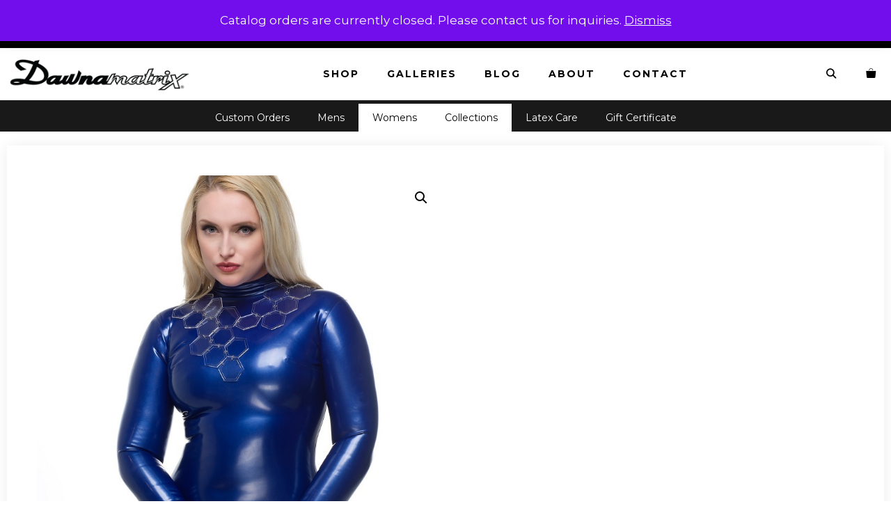

--- FILE ---
content_type: text/html; charset=UTF-8
request_url: https://dawnamatrix.com/product/collections/basics/long-sleeved-dress/
body_size: 37306
content:
<!DOCTYPE html>
<html lang="en-US">
<head>
	<meta charset="UTF-8">
	<meta name='robots' content='index, follow, max-image-preview:large, max-snippet:-1, max-video-preview:-1' />
	<style>img:is([sizes="auto" i], [sizes^="auto," i]) { contain-intrinsic-size: 3000px 1500px }</style>
	<meta name="viewport" content="width=device-width, initial-scale=1">
	<!-- This site is optimized with the Yoast SEO plugin v25.2 - https://yoast.com/wordpress/plugins/seo/ -->
	<title>Long Sleeved Dress &#8211; Dawnamatrix</title>
	<link rel="canonical" href="https://dawnamatrix.com/product/collections/basics/long-sleeved-dress/" />
	<meta property="og:locale" content="en_US" />
	<meta property="og:type" content="article" />
	<meta property="og:title" content="Long Sleeved Dress &#8211; Dawnamatrix" />
	<meta property="og:description" content="A beautiful above-the-knee, long-sleeved dress featuring exclusive high quality marbled latex." />
	<meta property="og:url" content="https://dawnamatrix.com/product/collections/basics/long-sleeved-dress/" />
	<meta property="og:site_name" content="Dawnamatrix" />
	<meta property="article:publisher" content="https://www.facebook.com/DawnamatrixDesigns/" />
	<meta property="article:modified_time" content="2025-06-08T00:39:53+00:00" />
	<meta property="og:image" content="https://dawnamatrix.com/wp-content/uploads/2018/05/LongSleevedDressMain.jpg" />
	<meta property="og:image:width" content="794" />
	<meta property="og:image:height" content="1011" />
	<meta property="og:image:type" content="image/jpeg" />
	<meta name="twitter:card" content="summary_large_image" />
	<meta name="twitter:site" content="@dawnamatrix" />
	<script type="application/ld+json" class="yoast-schema-graph">{"@context":"https://schema.org","@graph":[{"@type":"WebPage","@id":"https://dawnamatrix.com/product/collections/basics/long-sleeved-dress/","url":"https://dawnamatrix.com/product/collections/basics/long-sleeved-dress/","name":"Long Sleeved Dress &#8211; Dawnamatrix","isPartOf":{"@id":"https://dawnamatrix.com/#website"},"primaryImageOfPage":{"@id":"https://dawnamatrix.com/product/collections/basics/long-sleeved-dress/#primaryimage"},"image":{"@id":"https://dawnamatrix.com/product/collections/basics/long-sleeved-dress/#primaryimage"},"thumbnailUrl":"https://dawnamatrix.com/wp-content/uploads/2018/05/LongSleevedDressMain.jpg","datePublished":"2018-05-29T06:00:40+00:00","dateModified":"2025-06-08T00:39:53+00:00","breadcrumb":{"@id":"https://dawnamatrix.com/product/collections/basics/long-sleeved-dress/#breadcrumb"},"inLanguage":"en-US","potentialAction":[{"@type":"ReadAction","target":["https://dawnamatrix.com/product/collections/basics/long-sleeved-dress/"]}]},{"@type":"ImageObject","inLanguage":"en-US","@id":"https://dawnamatrix.com/product/collections/basics/long-sleeved-dress/#primaryimage","url":"https://dawnamatrix.com/wp-content/uploads/2018/05/LongSleevedDressMain.jpg","contentUrl":"https://dawnamatrix.com/wp-content/uploads/2018/05/LongSleevedDressMain.jpg","width":794,"height":1011},{"@type":"BreadcrumbList","@id":"https://dawnamatrix.com/product/collections/basics/long-sleeved-dress/#breadcrumb","itemListElement":[{"@type":"ListItem","position":1,"name":"Home","item":"https://dawnamatrix.com/"},{"@type":"ListItem","position":2,"name":"Shop","item":"https://dawnamatrix.com/shop/"},{"@type":"ListItem","position":3,"name":"Long Sleeved Dress"}]},{"@type":"WebSite","@id":"https://dawnamatrix.com/#website","url":"https://dawnamatrix.com/","name":"Dawnamatrix","description":"Custom Latex Fashion","publisher":{"@id":"https://dawnamatrix.com/#organization"},"potentialAction":[{"@type":"SearchAction","target":{"@type":"EntryPoint","urlTemplate":"https://dawnamatrix.com/?s={search_term_string}"},"query-input":{"@type":"PropertyValueSpecification","valueRequired":true,"valueName":"search_term_string"}}],"inLanguage":"en-US"},{"@type":"Organization","@id":"https://dawnamatrix.com/#organization","name":"Dawnamatrix Latex Clothing","url":"https://dawnamatrix.com/","logo":{"@type":"ImageObject","inLanguage":"en-US","@id":"https://dawnamatrix.com/#/schema/logo/image/","url":"https://dawnamatrix.com/wp-content/uploads/dawn-logo.png","contentUrl":"https://dawnamatrix.com/wp-content/uploads/dawn-logo.png","width":435,"height":95,"caption":"Dawnamatrix Latex Clothing"},"image":{"@id":"https://dawnamatrix.com/#/schema/logo/image/"},"sameAs":["https://www.facebook.com/DawnamatrixDesigns/","https://x.com/dawnamatrix","https://www.instagram.com/dawnamatrix/","https://www.linkedin.com/in/dawn-mostow-7b89777","https://www.pinterest.com/dawnamatrix/","https://www.youtube.com/user/dawnamatrix"]}]}</script>
	<!-- / Yoast SEO plugin. -->


<link rel='dns-prefetch' href='//www.googletagmanager.com' />
<link href='https://fonts.gstatic.com' crossorigin rel='preconnect' />
<link href='https://fonts.googleapis.com' crossorigin rel='preconnect' />
<link rel="alternate" type="application/rss+xml" title="Dawnamatrix &raquo; Feed" href="https://dawnamatrix.com/feed/" />
<link rel="alternate" type="application/rss+xml" title="Dawnamatrix &raquo; Comments Feed" href="https://dawnamatrix.com/comments/feed/" />
<script>
window._wpemojiSettings = {"baseUrl":"https:\/\/s.w.org\/images\/core\/emoji\/16.0.1\/72x72\/","ext":".png","svgUrl":"https:\/\/s.w.org\/images\/core\/emoji\/16.0.1\/svg\/","svgExt":".svg","source":{"concatemoji":"https:\/\/dawnamatrix.com\/wp-includes\/js\/wp-emoji-release.min.js?ver=6.8.3"}};
/*! This file is auto-generated */
!function(s,n){var o,i,e;function c(e){try{var t={supportTests:e,timestamp:(new Date).valueOf()};sessionStorage.setItem(o,JSON.stringify(t))}catch(e){}}function p(e,t,n){e.clearRect(0,0,e.canvas.width,e.canvas.height),e.fillText(t,0,0);var t=new Uint32Array(e.getImageData(0,0,e.canvas.width,e.canvas.height).data),a=(e.clearRect(0,0,e.canvas.width,e.canvas.height),e.fillText(n,0,0),new Uint32Array(e.getImageData(0,0,e.canvas.width,e.canvas.height).data));return t.every(function(e,t){return e===a[t]})}function u(e,t){e.clearRect(0,0,e.canvas.width,e.canvas.height),e.fillText(t,0,0);for(var n=e.getImageData(16,16,1,1),a=0;a<n.data.length;a++)if(0!==n.data[a])return!1;return!0}function f(e,t,n,a){switch(t){case"flag":return n(e,"\ud83c\udff3\ufe0f\u200d\u26a7\ufe0f","\ud83c\udff3\ufe0f\u200b\u26a7\ufe0f")?!1:!n(e,"\ud83c\udde8\ud83c\uddf6","\ud83c\udde8\u200b\ud83c\uddf6")&&!n(e,"\ud83c\udff4\udb40\udc67\udb40\udc62\udb40\udc65\udb40\udc6e\udb40\udc67\udb40\udc7f","\ud83c\udff4\u200b\udb40\udc67\u200b\udb40\udc62\u200b\udb40\udc65\u200b\udb40\udc6e\u200b\udb40\udc67\u200b\udb40\udc7f");case"emoji":return!a(e,"\ud83e\udedf")}return!1}function g(e,t,n,a){var r="undefined"!=typeof WorkerGlobalScope&&self instanceof WorkerGlobalScope?new OffscreenCanvas(300,150):s.createElement("canvas"),o=r.getContext("2d",{willReadFrequently:!0}),i=(o.textBaseline="top",o.font="600 32px Arial",{});return e.forEach(function(e){i[e]=t(o,e,n,a)}),i}function t(e){var t=s.createElement("script");t.src=e,t.defer=!0,s.head.appendChild(t)}"undefined"!=typeof Promise&&(o="wpEmojiSettingsSupports",i=["flag","emoji"],n.supports={everything:!0,everythingExceptFlag:!0},e=new Promise(function(e){s.addEventListener("DOMContentLoaded",e,{once:!0})}),new Promise(function(t){var n=function(){try{var e=JSON.parse(sessionStorage.getItem(o));if("object"==typeof e&&"number"==typeof e.timestamp&&(new Date).valueOf()<e.timestamp+604800&&"object"==typeof e.supportTests)return e.supportTests}catch(e){}return null}();if(!n){if("undefined"!=typeof Worker&&"undefined"!=typeof OffscreenCanvas&&"undefined"!=typeof URL&&URL.createObjectURL&&"undefined"!=typeof Blob)try{var e="postMessage("+g.toString()+"("+[JSON.stringify(i),f.toString(),p.toString(),u.toString()].join(",")+"));",a=new Blob([e],{type:"text/javascript"}),r=new Worker(URL.createObjectURL(a),{name:"wpTestEmojiSupports"});return void(r.onmessage=function(e){c(n=e.data),r.terminate(),t(n)})}catch(e){}c(n=g(i,f,p,u))}t(n)}).then(function(e){for(var t in e)n.supports[t]=e[t],n.supports.everything=n.supports.everything&&n.supports[t],"flag"!==t&&(n.supports.everythingExceptFlag=n.supports.everythingExceptFlag&&n.supports[t]);n.supports.everythingExceptFlag=n.supports.everythingExceptFlag&&!n.supports.flag,n.DOMReady=!1,n.readyCallback=function(){n.DOMReady=!0}}).then(function(){return e}).then(function(){var e;n.supports.everything||(n.readyCallback(),(e=n.source||{}).concatemoji?t(e.concatemoji):e.wpemoji&&e.twemoji&&(t(e.twemoji),t(e.wpemoji)))}))}((window,document),window._wpemojiSettings);
</script>
<link rel='stylesheet' id='generate-fonts-css' href='//fonts.googleapis.com/css?family=Montserrat:100,100italic,200,200italic,300,300italic,regular,italic,500,500italic,600,600italic,700,700italic,800,800italic,900,900italic' media='all' />
<style id='wp-emoji-styles-inline-css'>

	img.wp-smiley, img.emoji {
		display: inline !important;
		border: none !important;
		box-shadow: none !important;
		height: 1em !important;
		width: 1em !important;
		margin: 0 0.07em !important;
		vertical-align: -0.1em !important;
		background: none !important;
		padding: 0 !important;
	}
</style>
<link rel='stylesheet' id='wp-block-library-css' href='https://dawnamatrix.com/wp-includes/css/dist/block-library/style.min.css?ver=6.8.3' media='all' />
<style id='classic-theme-styles-inline-css'>
/*! This file is auto-generated */
.wp-block-button__link{color:#fff;background-color:#32373c;border-radius:9999px;box-shadow:none;text-decoration:none;padding:calc(.667em + 2px) calc(1.333em + 2px);font-size:1.125em}.wp-block-file__button{background:#32373c;color:#fff;text-decoration:none}
</style>
<style id='global-styles-inline-css'>
:root{--wp--preset--aspect-ratio--square: 1;--wp--preset--aspect-ratio--4-3: 4/3;--wp--preset--aspect-ratio--3-4: 3/4;--wp--preset--aspect-ratio--3-2: 3/2;--wp--preset--aspect-ratio--2-3: 2/3;--wp--preset--aspect-ratio--16-9: 16/9;--wp--preset--aspect-ratio--9-16: 9/16;--wp--preset--color--black: #000000;--wp--preset--color--cyan-bluish-gray: #abb8c3;--wp--preset--color--white: #ffffff;--wp--preset--color--pale-pink: #f78da7;--wp--preset--color--vivid-red: #cf2e2e;--wp--preset--color--luminous-vivid-orange: #ff6900;--wp--preset--color--luminous-vivid-amber: #fcb900;--wp--preset--color--light-green-cyan: #7bdcb5;--wp--preset--color--vivid-green-cyan: #00d084;--wp--preset--color--pale-cyan-blue: #8ed1fc;--wp--preset--color--vivid-cyan-blue: #0693e3;--wp--preset--color--vivid-purple: #9b51e0;--wp--preset--color--contrast: var(--contrast);--wp--preset--color--contrast-2: var(--contrast-2);--wp--preset--color--contrast-3: var(--contrast-3);--wp--preset--color--base: var(--base);--wp--preset--color--base-2: var(--base-2);--wp--preset--color--base-3: var(--base-3);--wp--preset--color--accent: var(--accent);--wp--preset--gradient--vivid-cyan-blue-to-vivid-purple: linear-gradient(135deg,rgba(6,147,227,1) 0%,rgb(155,81,224) 100%);--wp--preset--gradient--light-green-cyan-to-vivid-green-cyan: linear-gradient(135deg,rgb(122,220,180) 0%,rgb(0,208,130) 100%);--wp--preset--gradient--luminous-vivid-amber-to-luminous-vivid-orange: linear-gradient(135deg,rgba(252,185,0,1) 0%,rgba(255,105,0,1) 100%);--wp--preset--gradient--luminous-vivid-orange-to-vivid-red: linear-gradient(135deg,rgba(255,105,0,1) 0%,rgb(207,46,46) 100%);--wp--preset--gradient--very-light-gray-to-cyan-bluish-gray: linear-gradient(135deg,rgb(238,238,238) 0%,rgb(169,184,195) 100%);--wp--preset--gradient--cool-to-warm-spectrum: linear-gradient(135deg,rgb(74,234,220) 0%,rgb(151,120,209) 20%,rgb(207,42,186) 40%,rgb(238,44,130) 60%,rgb(251,105,98) 80%,rgb(254,248,76) 100%);--wp--preset--gradient--blush-light-purple: linear-gradient(135deg,rgb(255,206,236) 0%,rgb(152,150,240) 100%);--wp--preset--gradient--blush-bordeaux: linear-gradient(135deg,rgb(254,205,165) 0%,rgb(254,45,45) 50%,rgb(107,0,62) 100%);--wp--preset--gradient--luminous-dusk: linear-gradient(135deg,rgb(255,203,112) 0%,rgb(199,81,192) 50%,rgb(65,88,208) 100%);--wp--preset--gradient--pale-ocean: linear-gradient(135deg,rgb(255,245,203) 0%,rgb(182,227,212) 50%,rgb(51,167,181) 100%);--wp--preset--gradient--electric-grass: linear-gradient(135deg,rgb(202,248,128) 0%,rgb(113,206,126) 100%);--wp--preset--gradient--midnight: linear-gradient(135deg,rgb(2,3,129) 0%,rgb(40,116,252) 100%);--wp--preset--font-size--small: 13px;--wp--preset--font-size--medium: 20px;--wp--preset--font-size--large: 36px;--wp--preset--font-size--x-large: 42px;--wp--preset--spacing--20: 0.44rem;--wp--preset--spacing--30: 0.67rem;--wp--preset--spacing--40: 1rem;--wp--preset--spacing--50: 1.5rem;--wp--preset--spacing--60: 2.25rem;--wp--preset--spacing--70: 3.38rem;--wp--preset--spacing--80: 5.06rem;--wp--preset--shadow--natural: 6px 6px 9px rgba(0, 0, 0, 0.2);--wp--preset--shadow--deep: 12px 12px 50px rgba(0, 0, 0, 0.4);--wp--preset--shadow--sharp: 6px 6px 0px rgba(0, 0, 0, 0.2);--wp--preset--shadow--outlined: 6px 6px 0px -3px rgba(255, 255, 255, 1), 6px 6px rgba(0, 0, 0, 1);--wp--preset--shadow--crisp: 6px 6px 0px rgba(0, 0, 0, 1);}:where(.is-layout-flex){gap: 0.5em;}:where(.is-layout-grid){gap: 0.5em;}body .is-layout-flex{display: flex;}.is-layout-flex{flex-wrap: wrap;align-items: center;}.is-layout-flex > :is(*, div){margin: 0;}body .is-layout-grid{display: grid;}.is-layout-grid > :is(*, div){margin: 0;}:where(.wp-block-columns.is-layout-flex){gap: 2em;}:where(.wp-block-columns.is-layout-grid){gap: 2em;}:where(.wp-block-post-template.is-layout-flex){gap: 1.25em;}:where(.wp-block-post-template.is-layout-grid){gap: 1.25em;}.has-black-color{color: var(--wp--preset--color--black) !important;}.has-cyan-bluish-gray-color{color: var(--wp--preset--color--cyan-bluish-gray) !important;}.has-white-color{color: var(--wp--preset--color--white) !important;}.has-pale-pink-color{color: var(--wp--preset--color--pale-pink) !important;}.has-vivid-red-color{color: var(--wp--preset--color--vivid-red) !important;}.has-luminous-vivid-orange-color{color: var(--wp--preset--color--luminous-vivid-orange) !important;}.has-luminous-vivid-amber-color{color: var(--wp--preset--color--luminous-vivid-amber) !important;}.has-light-green-cyan-color{color: var(--wp--preset--color--light-green-cyan) !important;}.has-vivid-green-cyan-color{color: var(--wp--preset--color--vivid-green-cyan) !important;}.has-pale-cyan-blue-color{color: var(--wp--preset--color--pale-cyan-blue) !important;}.has-vivid-cyan-blue-color{color: var(--wp--preset--color--vivid-cyan-blue) !important;}.has-vivid-purple-color{color: var(--wp--preset--color--vivid-purple) !important;}.has-black-background-color{background-color: var(--wp--preset--color--black) !important;}.has-cyan-bluish-gray-background-color{background-color: var(--wp--preset--color--cyan-bluish-gray) !important;}.has-white-background-color{background-color: var(--wp--preset--color--white) !important;}.has-pale-pink-background-color{background-color: var(--wp--preset--color--pale-pink) !important;}.has-vivid-red-background-color{background-color: var(--wp--preset--color--vivid-red) !important;}.has-luminous-vivid-orange-background-color{background-color: var(--wp--preset--color--luminous-vivid-orange) !important;}.has-luminous-vivid-amber-background-color{background-color: var(--wp--preset--color--luminous-vivid-amber) !important;}.has-light-green-cyan-background-color{background-color: var(--wp--preset--color--light-green-cyan) !important;}.has-vivid-green-cyan-background-color{background-color: var(--wp--preset--color--vivid-green-cyan) !important;}.has-pale-cyan-blue-background-color{background-color: var(--wp--preset--color--pale-cyan-blue) !important;}.has-vivid-cyan-blue-background-color{background-color: var(--wp--preset--color--vivid-cyan-blue) !important;}.has-vivid-purple-background-color{background-color: var(--wp--preset--color--vivid-purple) !important;}.has-black-border-color{border-color: var(--wp--preset--color--black) !important;}.has-cyan-bluish-gray-border-color{border-color: var(--wp--preset--color--cyan-bluish-gray) !important;}.has-white-border-color{border-color: var(--wp--preset--color--white) !important;}.has-pale-pink-border-color{border-color: var(--wp--preset--color--pale-pink) !important;}.has-vivid-red-border-color{border-color: var(--wp--preset--color--vivid-red) !important;}.has-luminous-vivid-orange-border-color{border-color: var(--wp--preset--color--luminous-vivid-orange) !important;}.has-luminous-vivid-amber-border-color{border-color: var(--wp--preset--color--luminous-vivid-amber) !important;}.has-light-green-cyan-border-color{border-color: var(--wp--preset--color--light-green-cyan) !important;}.has-vivid-green-cyan-border-color{border-color: var(--wp--preset--color--vivid-green-cyan) !important;}.has-pale-cyan-blue-border-color{border-color: var(--wp--preset--color--pale-cyan-blue) !important;}.has-vivid-cyan-blue-border-color{border-color: var(--wp--preset--color--vivid-cyan-blue) !important;}.has-vivid-purple-border-color{border-color: var(--wp--preset--color--vivid-purple) !important;}.has-vivid-cyan-blue-to-vivid-purple-gradient-background{background: var(--wp--preset--gradient--vivid-cyan-blue-to-vivid-purple) !important;}.has-light-green-cyan-to-vivid-green-cyan-gradient-background{background: var(--wp--preset--gradient--light-green-cyan-to-vivid-green-cyan) !important;}.has-luminous-vivid-amber-to-luminous-vivid-orange-gradient-background{background: var(--wp--preset--gradient--luminous-vivid-amber-to-luminous-vivid-orange) !important;}.has-luminous-vivid-orange-to-vivid-red-gradient-background{background: var(--wp--preset--gradient--luminous-vivid-orange-to-vivid-red) !important;}.has-very-light-gray-to-cyan-bluish-gray-gradient-background{background: var(--wp--preset--gradient--very-light-gray-to-cyan-bluish-gray) !important;}.has-cool-to-warm-spectrum-gradient-background{background: var(--wp--preset--gradient--cool-to-warm-spectrum) !important;}.has-blush-light-purple-gradient-background{background: var(--wp--preset--gradient--blush-light-purple) !important;}.has-blush-bordeaux-gradient-background{background: var(--wp--preset--gradient--blush-bordeaux) !important;}.has-luminous-dusk-gradient-background{background: var(--wp--preset--gradient--luminous-dusk) !important;}.has-pale-ocean-gradient-background{background: var(--wp--preset--gradient--pale-ocean) !important;}.has-electric-grass-gradient-background{background: var(--wp--preset--gradient--electric-grass) !important;}.has-midnight-gradient-background{background: var(--wp--preset--gradient--midnight) !important;}.has-small-font-size{font-size: var(--wp--preset--font-size--small) !important;}.has-medium-font-size{font-size: var(--wp--preset--font-size--medium) !important;}.has-large-font-size{font-size: var(--wp--preset--font-size--large) !important;}.has-x-large-font-size{font-size: var(--wp--preset--font-size--x-large) !important;}
:where(.wp-block-post-template.is-layout-flex){gap: 1.25em;}:where(.wp-block-post-template.is-layout-grid){gap: 1.25em;}
:where(.wp-block-columns.is-layout-flex){gap: 2em;}:where(.wp-block-columns.is-layout-grid){gap: 2em;}
:root :where(.wp-block-pullquote){font-size: 1.5em;line-height: 1.6;}
</style>
<link rel='stylesheet' id='photoswipe-css' href='https://dawnamatrix.com/wp-content/plugins/woocommerce/assets/css/photoswipe/photoswipe.min.css?ver=9.8.6' media='all' />
<link rel='stylesheet' id='photoswipe-default-skin-css' href='https://dawnamatrix.com/wp-content/plugins/woocommerce/assets/css/photoswipe/default-skin/default-skin.min.css?ver=9.8.6' media='all' />
<link rel='stylesheet' id='woocommerce-layout-css' href='https://dawnamatrix.com/wp-content/plugins/woocommerce/assets/css/woocommerce-layout.css?ver=9.8.6' media='all' />
<link rel='stylesheet' id='woocommerce-smallscreen-css' href='https://dawnamatrix.com/wp-content/plugins/woocommerce/assets/css/woocommerce-smallscreen.css?ver=9.8.6' media='only screen and (max-width: 768px)' />
<link rel='stylesheet' id='woocommerce-general-css' href='https://dawnamatrix.com/wp-content/plugins/woocommerce/assets/css/woocommerce.css?ver=9.8.6' media='all' />
<style id='woocommerce-inline-inline-css'>
.woocommerce form .form-row .required { visibility: visible; }
</style>
<link rel='stylesheet' id='wp-show-posts-css' href='https://dawnamatrix.com/wp-content/plugins/wp-show-posts/css/wp-show-posts-min.css?ver=1.1.6' media='all' />
<link rel='stylesheet' id='dashicons-css' href='https://dawnamatrix.com/wp-includes/css/dashicons.min.css?ver=6.8.3' media='all' />
<style id='dashicons-inline-css'>
[data-font="Dashicons"]:before {font-family: 'Dashicons' !important;content: attr(data-icon) !important;speak: none !important;font-weight: normal !important;font-variant: normal !important;text-transform: none !important;line-height: 1 !important;font-style: normal !important;-webkit-font-smoothing: antialiased !important;-moz-osx-font-smoothing: grayscale !important;}
</style>
<link rel='stylesheet' id='woocommerce-addons-css-css' href='https://dawnamatrix.com/wp-content/plugins/woocommerce-product-addons/assets/css/frontend/frontend.css?ver=6.8.2' media='all' />
<link rel='stylesheet' id='wc_cart_addons_styles-css' href='https://dawnamatrix.com/wp-content/plugins/woocommerce-cart-add-ons/assets/css/frontend.css?ver=2.1.0' media='all' />
<link rel='stylesheet' id='ywctm-frontend-css' href='https://dawnamatrix.com/wp-content/plugins/yith-woocommerce-catalog-mode/assets/css/frontend.min.css?ver=2.46.0' media='all' />
<style id='ywctm-frontend-inline-css'>
form.cart button.single_add_to_cart_button, .ppc-button-wrapper, .wc-ppcp-paylater-msg__container, form.cart .quantity, table.variations, form.variations_form, .single_variation_wrap .variations_button, .widget.woocommerce.widget_shopping_cart{display: none !important}
</style>
<link rel='stylesheet' id='brands-styles-css' href='https://dawnamatrix.com/wp-content/plugins/woocommerce/assets/css/brands.css?ver=9.8.6' media='all' />
<link rel='stylesheet' id='generate-style-css' href='https://dawnamatrix.com/wp-content/themes/generatepress/assets/css/all.min.css?ver=3.6.0' media='all' />
<style id='generate-style-inline-css'>
.no-featured-image-padding .featured-image {margin-left:-40px;margin-right:-40px;}.post-image-above-header .no-featured-image-padding .inside-article .featured-image {margin-top:-40px;}@media (max-width:768px){.no-featured-image-padding .featured-image {margin-left:-30px;margin-right:-30px;}.post-image-above-header .no-featured-image-padding .inside-article .featured-image {margin-top:-30px;}}
body{background-color:#ffffff;color:#000000;}a{color:#d28881;}a:hover, a:focus, a:active{color:#000000;}body .grid-container{max-width:1260px;}.wp-block-group__inner-container{max-width:1260px;margin-left:auto;margin-right:auto;}.navigation-search{position:absolute;left:-99999px;pointer-events:none;visibility:hidden;z-index:20;width:100%;top:0;transition:opacity 100ms ease-in-out;opacity:0;}.navigation-search.nav-search-active{left:0;right:0;pointer-events:auto;visibility:visible;opacity:1;}.navigation-search input[type="search"]{outline:0;border:0;vertical-align:bottom;line-height:1;opacity:0.9;width:100%;z-index:20;border-radius:0;-webkit-appearance:none;height:60px;}.navigation-search input::-ms-clear{display:none;width:0;height:0;}.navigation-search input::-ms-reveal{display:none;width:0;height:0;}.navigation-search input::-webkit-search-decoration, .navigation-search input::-webkit-search-cancel-button, .navigation-search input::-webkit-search-results-button, .navigation-search input::-webkit-search-results-decoration{display:none;}.main-navigation li.search-item{z-index:21;}li.search-item.active{transition:opacity 100ms ease-in-out;}.nav-left-sidebar .main-navigation li.search-item.active,.nav-right-sidebar .main-navigation li.search-item.active{width:auto;display:inline-block;float:right;}.gen-sidebar-nav .navigation-search{top:auto;bottom:0;}:root{--contrast:#222222;--contrast-2:#575760;--contrast-3:#b2b2be;--base:#f0f0f0;--base-2:#f7f8f9;--base-3:#ffffff;--accent:#1e73be;}:root .has-contrast-color{color:var(--contrast);}:root .has-contrast-background-color{background-color:var(--contrast);}:root .has-contrast-2-color{color:var(--contrast-2);}:root .has-contrast-2-background-color{background-color:var(--contrast-2);}:root .has-contrast-3-color{color:var(--contrast-3);}:root .has-contrast-3-background-color{background-color:var(--contrast-3);}:root .has-base-color{color:var(--base);}:root .has-base-background-color{background-color:var(--base);}:root .has-base-2-color{color:var(--base-2);}:root .has-base-2-background-color{background-color:var(--base-2);}:root .has-base-3-color{color:var(--base-3);}:root .has-base-3-background-color{background-color:var(--base-3);}:root .has-accent-color{color:var(--accent);}:root .has-accent-background-color{background-color:var(--accent);}body, button, input, select, textarea{font-family:"Montserrat", sans-serif;}body{line-height:1.5;}.entry-content > [class*="wp-block-"]:not(:last-child):not(.wp-block-heading){margin-bottom:1.5em;}.top-bar{font-size:15px;}.main-navigation a, .menu-toggle{font-weight:700;text-transform:uppercase;font-size:14px;}.main-navigation .main-nav ul ul li a{font-size:13px;}.sidebar .widget, .footer-widgets .widget{font-size:14px;}button:not(.menu-toggle),html input[type="button"],input[type="reset"],input[type="submit"],.button,.wp-block-button .wp-block-button__link{font-size:16px;}h1{font-weight:500;text-transform:uppercase;font-size:40px;}h2{font-weight:400;line-height:1em;}h3{font-size:20px;}h4{font-size:inherit;}h5{font-size:inherit;}.site-info{font-size:14px;}@media (max-width:768px){.main-title{font-size:30px;}h1{font-size:30px;}h2{font-size:25px;}}.top-bar{background-color:#000000;color:#ffffff;}.top-bar a{color:#ffffff;}.top-bar a:hover{color:#ffffff;}.site-header{background-color:#ffffff;color:#3a3a3a;}.site-header a{color:#3a3a3a;}.main-title a,.main-title a:hover{color:#000000;}.site-description{color:#757575;}.mobile-menu-control-wrapper .menu-toggle,.mobile-menu-control-wrapper .menu-toggle:hover,.mobile-menu-control-wrapper .menu-toggle:focus,.has-inline-mobile-toggle #site-navigation.toggled{background-color:rgba(0, 0, 0, 0.02);}.main-navigation,.main-navigation ul ul{background-color:#ffffff;}.main-navigation .main-nav ul li a, .main-navigation .menu-toggle, .main-navigation .menu-bar-items{color:#000000;}.main-navigation .main-nav ul li:not([class*="current-menu-"]):hover > a, .main-navigation .main-nav ul li:not([class*="current-menu-"]):focus > a, .main-navigation .main-nav ul li.sfHover:not([class*="current-menu-"]) > a, .main-navigation .menu-bar-item:hover > a, .main-navigation .menu-bar-item.sfHover > a{color:#878787;background-color:#ffffff;}button.menu-toggle:hover,button.menu-toggle:focus,.main-navigation .mobile-bar-items a,.main-navigation .mobile-bar-items a:hover,.main-navigation .mobile-bar-items a:focus{color:#000000;}.main-navigation .main-nav ul li[class*="current-menu-"] > a{color:#878787;background-color:#ffffff;}.navigation-search input[type="search"],.navigation-search input[type="search"]:active, .navigation-search input[type="search"]:focus, .main-navigation .main-nav ul li.search-item.active > a, .main-navigation .menu-bar-items .search-item.active > a{color:#878787;background-color:#ffffff;}.main-navigation ul ul{background-color:#000000;}.main-navigation .main-nav ul ul li a{color:#ffffff;}.main-navigation .main-nav ul ul li:not([class*="current-menu-"]):hover > a,.main-navigation .main-nav ul ul li:not([class*="current-menu-"]):focus > a, .main-navigation .main-nav ul ul li.sfHover:not([class*="current-menu-"]) > a{color:#ffffff;background-color:#4f4f4f;}.main-navigation .main-nav ul ul li[class*="current-menu-"] > a{color:#ffffff;background-color:#4f4f4f;}.separate-containers .inside-article, .separate-containers .comments-area, .separate-containers .page-header, .one-container .container, .separate-containers .paging-navigation, .inside-page-header{background-color:#ffffff;}.entry-title a{color:#000000;}.entry-meta{color:#595959;}.entry-meta a{color:#595959;}.entry-meta a:hover{color:#000000;}h1{color:#000000;}h2{color:#000000;}.sidebar .widget{background-color:#ffffff;}.sidebar .widget .widget-title{color:#000000;}.footer-widgets{color:#999999;background-color:#191919;}.footer-widgets a{color:#999999;}.footer-widgets a:hover{color:#ffffff;}.footer-widgets .widget-title{color:#ffffff;}.site-info{color:#999999;background-color:#212121;}.site-info a{color:#999999;}.site-info a:hover{color:#ffffff;}.footer-bar .widget_nav_menu .current-menu-item a{color:#ffffff;}input[type="text"],input[type="email"],input[type="url"],input[type="password"],input[type="search"],input[type="tel"],input[type="number"],textarea,select{color:#666666;background-color:#fafafa;border-color:#cccccc;}input[type="text"]:focus,input[type="email"]:focus,input[type="url"]:focus,input[type="password"]:focus,input[type="search"]:focus,input[type="tel"]:focus,input[type="number"]:focus,textarea:focus,select:focus{color:#666666;background-color:#ffffff;border-color:#bfbfbf;}button,html input[type="button"],input[type="reset"],input[type="submit"],a.button,a.wp-block-button__link:not(.has-background){color:#000000;background-color:#ffffff;}button:hover,html input[type="button"]:hover,input[type="reset"]:hover,input[type="submit"]:hover,a.button:hover,button:focus,html input[type="button"]:focus,input[type="reset"]:focus,input[type="submit"]:focus,a.button:focus,a.wp-block-button__link:not(.has-background):active,a.wp-block-button__link:not(.has-background):focus,a.wp-block-button__link:not(.has-background):hover{color:#ffffff;background-color:#000000;}a.generate-back-to-top{background-color:rgba( 0,0,0,0.4 );color:#999999;}a.generate-back-to-top:hover,a.generate-back-to-top:focus{background-color:rgba( 0,0,0,0.6 );color:#ffffff;}:root{--gp-search-modal-bg-color:var(--base-3);--gp-search-modal-text-color:var(--contrast);--gp-search-modal-overlay-bg-color:rgba(0,0,0,0.2);}@media (max-width: 768px){.main-navigation .menu-bar-item:hover > a, .main-navigation .menu-bar-item.sfHover > a{background:none;color:#000000;}}.inside-top-bar{padding:10px;}.inside-header{padding:0px;}.site-main .wp-block-group__inner-container{padding:40px;}.entry-content .alignwide, body:not(.no-sidebar) .entry-content .alignfull{margin-left:-40px;width:calc(100% + 80px);max-width:calc(100% + 80px);}.main-navigation .main-nav ul li a,.menu-toggle,.main-navigation .mobile-bar-items a{line-height:75px;}.navigation-search input[type="search"]{height:75px;}.rtl .menu-item-has-children .dropdown-menu-toggle{padding-left:20px;}.rtl .main-navigation .main-nav ul li.menu-item-has-children > a{padding-right:20px;}.footer-widgets{padding:80px;}.site-info{padding:20px;}@media (max-width:768px){.separate-containers .inside-article, .separate-containers .comments-area, .separate-containers .page-header, .separate-containers .paging-navigation, .one-container .site-content, .inside-page-header{padding:30px;}.site-main .wp-block-group__inner-container{padding:30px;}.site-info{padding-right:10px;padding-left:10px;}.entry-content .alignwide, body:not(.no-sidebar) .entry-content .alignfull{margin-left:-30px;width:calc(100% + 60px);max-width:calc(100% + 60px);}}.one-container .sidebar .widget{padding:0px;}/* End cached CSS */@media (max-width: 768px){.main-navigation .menu-toggle,.main-navigation .mobile-bar-items,.sidebar-nav-mobile:not(#sticky-placeholder){display:block;}.main-navigation ul,.gen-sidebar-nav{display:none;}[class*="nav-float-"] .site-header .inside-header > *{float:none;clear:both;}}
.dynamic-author-image-rounded{border-radius:100%;}.dynamic-featured-image, .dynamic-author-image{vertical-align:middle;}.one-container.blog .dynamic-content-template:not(:last-child), .one-container.archive .dynamic-content-template:not(:last-child){padding-bottom:0px;}.dynamic-entry-excerpt > p:last-child{margin-bottom:0px;}
.navigation-branding .main-title{font-weight:bold;text-transform:none;font-size:25px;}@media (max-width: 768px){.navigation-branding .main-title{font-size:30px;}}
@media (max-width: 768px){.main-navigation .main-nav ul li a,.main-navigation .menu-toggle,.main-navigation .mobile-bar-items a,.main-navigation .menu-bar-item > a{line-height:49px;}.main-navigation .site-logo.navigation-logo img, .mobile-header-navigation .site-logo.mobile-header-logo img, .navigation-search input[type="search"]{height:49px;}}
</style>
<link rel='stylesheet' id='generate-font-icons-css' href='https://dawnamatrix.com/wp-content/themes/generatepress/assets/css/components/font-icons.min.css?ver=3.6.0' media='all' />
<link rel='stylesheet' id='generate-child-css' href='https://dawnamatrix.com/wp-content/themes/generatepress_child/style.css?ver=1571674848' media='all' />
<link rel='stylesheet' id='wp-featherlight-css' href='https://dawnamatrix.com/wp-content/plugins/wp-featherlight/css/wp-featherlight.min.css?ver=1.3.4' media='all' />
<link rel='stylesheet' id='generate-blog-images-css' href='https://dawnamatrix.com/wp-content/plugins/gp-premium/blog/functions/css/featured-images.min.css?ver=2.1.2' media='all' />
<link rel='stylesheet' id='generate-secondary-nav-css' href='https://dawnamatrix.com/wp-content/plugins/gp-premium/secondary-nav/functions/css/style.min.css?ver=2.1.2' media='all' />
<style id='generate-secondary-nav-inline-css'>
.secondary-navigation{background-color:#191919;}.secondary-navigation .main-nav ul li a,.secondary-navigation .menu-toggle,.secondary-menu-bar-items .menu-bar-item > a{color:#ffffff;font-weight:400;font-size:14px;}.secondary-navigation .secondary-menu-bar-items{color:#ffffff;font-size:14px;}button.secondary-menu-toggle:hover,button.secondary-menu-toggle:focus{color:#ffffff;}.widget-area .secondary-navigation{margin-bottom:20px;}.secondary-navigation ul ul{background-color:#000000;top:auto;}.secondary-navigation .main-nav ul ul li a{color:#ffffff;font-size:13px;}.secondary-navigation .main-nav ul li:not([class*="current-menu-"]):hover > a, .secondary-navigation .main-nav ul li:not([class*="current-menu-"]):focus > a, .secondary-navigation .main-nav ul li.sfHover:not([class*="current-menu-"]) > a, .secondary-menu-bar-items .menu-bar-item:hover > a{color:#000000;background-color:#ffffff;}.secondary-navigation .main-nav ul ul li:not([class*="current-menu-"]):hover > a,.secondary-navigation .main-nav ul ul li:not([class*="current-menu-"]):focus > a,.secondary-navigation .main-nav ul ul li.sfHover:not([class*="current-menu-"]) > a{color:#ffffff;background-color:#474747;}.secondary-navigation .main-nav ul li[class*="current-menu-"] > a{color:#000000;background-color:#ffffff;}.secondary-navigation .main-nav ul ul li[class*="current-menu-"] > a{color:#ffffff;background-color:#474747;}@media (max-width: 768px) {.secondary-menu-bar-items .menu-bar-item:hover > a{background: none;color: #ffffff;}}
</style>
<link rel='stylesheet' id='generate-secondary-nav-mobile-css' href='https://dawnamatrix.com/wp-content/plugins/gp-premium/secondary-nav/functions/css/style-mobile.min.css?ver=2.1.2' media='all' />
<link rel='stylesheet' id='generate-navigation-branding-css' href='https://dawnamatrix.com/wp-content/plugins/gp-premium/menu-plus/functions/css/navigation-branding.min.css?ver=2.1.2' media='all' />
<style id='generate-navigation-branding-inline-css'>
.navigation-branding img, .site-logo.mobile-header-logo img{height:75px;width:auto;}.navigation-branding .main-title{line-height:75px;}@media (max-width: 1270px){#site-navigation .navigation-branding, #sticky-navigation .navigation-branding{margin-left:10px;}}@media (max-width: 768px){.main-navigation:not(.slideout-navigation) .main-nav{-ms-flex:0 0 100%;flex:0 0 100%;}.main-navigation:not(.slideout-navigation) .inside-navigation{-ms-flex-wrap:wrap;flex-wrap:wrap;display:-webkit-box;display:-ms-flexbox;display:flex;}.nav-aligned-center .navigation-branding, .nav-aligned-left .navigation-branding{margin-right:auto;}.nav-aligned-center  .main-navigation.has-branding:not(.slideout-navigation) .inside-navigation .main-nav,.nav-aligned-center  .main-navigation.has-sticky-branding.navigation-stick .inside-navigation .main-nav,.nav-aligned-left  .main-navigation.has-branding:not(.slideout-navigation) .inside-navigation .main-nav,.nav-aligned-left  .main-navigation.has-sticky-branding.navigation-stick .inside-navigation .main-nav{margin-right:0px;}.navigation-branding img, .site-logo.mobile-header-logo{height:49px;}.navigation-branding .main-title{line-height:49px;}}
</style>
<link rel='stylesheet' id='generate-woocommerce-css' href='https://dawnamatrix.com/wp-content/plugins/gp-premium/woocommerce/functions/css/woocommerce.min.css?ver=2.1.2' media='all' />
<style id='generate-woocommerce-inline-css'>
.woocommerce ul.products li.product .woocommerce-LoopProduct-link h2, .woocommerce ul.products li.product .woocommerce-loop-category__title{font-weight:normal;text-transform:none;font-size:20px;}.woocommerce .up-sells ul.products li.product .woocommerce-LoopProduct-link h2, .woocommerce .cross-sells ul.products li.product .woocommerce-LoopProduct-link h2, .woocommerce .related ul.products li.product .woocommerce-LoopProduct-link h2{font-size:20px;}.woocommerce #respond input#submit, .woocommerce a.button, .woocommerce button.button, .woocommerce input.button{color:#000000;background-color:#ffffff;font-weight:normal;text-transform:none;font-size:16px;}.woocommerce #respond input#submit:hover, .woocommerce a.button:hover, .woocommerce button.button:hover, .woocommerce input.button:hover{color:#ffffff;background-color:#000000;}.woocommerce #respond input#submit.alt, .woocommerce a.button.alt, .woocommerce button.button.alt, .woocommerce input.button.alt, .woocommerce #respond input#submit.alt.disabled, .woocommerce #respond input#submit.alt.disabled:hover, .woocommerce #respond input#submit.alt:disabled, .woocommerce #respond input#submit.alt:disabled:hover, .woocommerce #respond input#submit.alt:disabled[disabled], .woocommerce #respond input#submit.alt:disabled[disabled]:hover, .woocommerce a.button.alt.disabled, .woocommerce a.button.alt.disabled:hover, .woocommerce a.button.alt:disabled, .woocommerce a.button.alt:disabled:hover, .woocommerce a.button.alt:disabled[disabled], .woocommerce a.button.alt:disabled[disabled]:hover, .woocommerce button.button.alt.disabled, .woocommerce button.button.alt.disabled:hover, .woocommerce button.button.alt:disabled, .woocommerce button.button.alt:disabled:hover, .woocommerce button.button.alt:disabled[disabled], .woocommerce button.button.alt:disabled[disabled]:hover, .woocommerce input.button.alt.disabled, .woocommerce input.button.alt.disabled:hover, .woocommerce input.button.alt:disabled, .woocommerce input.button.alt:disabled:hover, .woocommerce input.button.alt:disabled[disabled], .woocommerce input.button.alt:disabled[disabled]:hover{color:#ffffff;background-color:#d28881;}.woocommerce #respond input#submit.alt:hover, .woocommerce a.button.alt:hover, .woocommerce button.button.alt:hover, .woocommerce input.button.alt:hover{color:#ffffff;background-color:#d19c98;}.woocommerce .star-rating span:before, .woocommerce p.stars:hover a::before{color:#ffa200;}.woocommerce span.onsale{background-color:#222222;color:#ffffff;}.woocommerce ul.products li.product .price, .woocommerce div.product p.price{color:#222222;}.woocommerce div.product .woocommerce-tabs ul.tabs li a{color:#222222;}.woocommerce div.product .woocommerce-tabs ul.tabs li a:hover, .woocommerce div.product .woocommerce-tabs ul.tabs li.active a{color:#d28881;}.woocommerce-message{background-color:#0b9444;color:#ffffff;}div.woocommerce-message a.button, div.woocommerce-message a.button:focus, div.woocommerce-message a.button:hover, div.woocommerce-message a, div.woocommerce-message a:focus, div.woocommerce-message a:hover{color:#ffffff;}.woocommerce-info{background-color:#d28881;color:#ffffff;}div.woocommerce-info a.button, div.woocommerce-info a.button:focus, div.woocommerce-info a.button:hover, div.woocommerce-info a, div.woocommerce-info a:focus, div.woocommerce-info a:hover{color:#ffffff;}.woocommerce-error{background-color:#e8626d;color:#ffffff;}div.woocommerce-error a.button, div.woocommerce-error a.button:focus, div.woocommerce-error a.button:hover, div.woocommerce-error a, div.woocommerce-error a:focus, div.woocommerce-error a:hover{color:#ffffff;}.woocommerce-product-details__short-description{color:#000000;}#wc-mini-cart{background-color:#ffffff;color:#000000;}#wc-mini-cart a:not(.button), #wc-mini-cart a.remove{color:#000000;}#wc-mini-cart .button{color:#000000;}#wc-mini-cart .button:hover, #wc-mini-cart .button:focus, #wc-mini-cart .button:active{color:#ffffff;}.woocommerce #content div.product div.images, .woocommerce div.product div.images, .woocommerce-page #content div.product div.images, .woocommerce-page div.product div.images{width:50%;}.add-to-cart-panel{background-color:#ffffff;color:#000000;}.add-to-cart-panel a:not(.button){color:#000000;}.woocommerce .widget_price_filter .price_slider_wrapper .ui-widget-content{background-color:#dddddd;}.woocommerce .widget_price_filter .ui-slider .ui-slider-range, .woocommerce .widget_price_filter .ui-slider .ui-slider-handle{background-color:#666666;}.cart-contents > span.number-of-items{background-color:rgba(0,0,0,0.05);}.cart-contents .amount{display:none;}.cart-contents > span.number-of-items{display:inline-block;}.wc-columns-container .products, .woocommerce .related ul.products, .woocommerce .up-sells ul.products{grid-gap:50px;}@media (max-width: 1024px){.woocommerce .wc-columns-container.wc-tablet-columns-2 .products{-ms-grid-columns:(1fr)[2];grid-template-columns:repeat(2, 1fr);}.wc-related-upsell-tablet-columns-2 .related ul.products, .wc-related-upsell-tablet-columns-2 .up-sells ul.products{-ms-grid-columns:(1fr)[2];grid-template-columns:repeat(2, 1fr);}}@media (max-width:768px){.add-to-cart-panel .continue-shopping{background-color:#ffffff;}.woocommerce #content div.product div.images,.woocommerce div.product div.images,.woocommerce-page #content div.product div.images,.woocommerce-page div.product div.images{width:100%;}}@media (max-width: 768px){.mobile-bar-items + .menu-toggle{text-align:left;}nav.toggled .main-nav li.wc-menu-item{display:none !important;}body.nav-search-enabled .wc-menu-cart-activated:not(#mobile-header) .mobile-bar-items{float:right;position:relative;}.nav-search-enabled .wc-menu-cart-activated:not(#mobile-header) .menu-toggle{float:left;width:auto;}.mobile-bar-items.wc-mobile-cart-items{z-index:1;}}
</style>
<link rel='stylesheet' id='generate-woocommerce-mobile-css' href='https://dawnamatrix.com/wp-content/plugins/gp-premium/woocommerce/functions/css/woocommerce-mobile.min.css?ver=2.1.2' media='(max-width:768px)' />
<link rel='stylesheet' id='gp-premium-icons-css' href='https://dawnamatrix.com/wp-content/plugins/gp-premium/general/icons/icons.min.css?ver=2.1.2' media='all' />
<script type="text/template" id="tmpl-variation-template">
	<div class="woocommerce-variation-description">{{{ data.variation.variation_description }}}</div>
	<div class="woocommerce-variation-price">{{{ data.variation.price_html }}}</div>
	<div class="woocommerce-variation-availability">{{{ data.variation.availability_html }}}</div>
</script>
<script type="text/template" id="tmpl-unavailable-variation-template">
	<p role="alert">Sorry, this product is unavailable. Please choose a different combination.</p>
</script>
<script id="woocommerce-google-analytics-integration-gtag-js-after">
/* Google Analytics for WooCommerce (gtag.js) */
					window.dataLayer = window.dataLayer || [];
					function gtag(){dataLayer.push(arguments);}
					// Set up default consent state.
					for ( const mode of [{"analytics_storage":"denied","ad_storage":"denied","ad_user_data":"denied","ad_personalization":"denied","region":["AT","BE","BG","HR","CY","CZ","DK","EE","FI","FR","DE","GR","HU","IS","IE","IT","LV","LI","LT","LU","MT","NL","NO","PL","PT","RO","SK","SI","ES","SE","GB","CH"]}] || [] ) {
						gtag( "consent", "default", { "wait_for_update": 500, ...mode } );
					}
					gtag("js", new Date());
					gtag("set", "developer_id.dOGY3NW", true);
					gtag("config", "G-J66BV1Q2DP", {"track_404":true,"allow_google_signals":true,"logged_in":false,"linker":{"domains":[],"allow_incoming":false},"custom_map":{"dimension1":"logged_in"}});
</script>
<script src="https://dawnamatrix.com/wp-includes/js/jquery/jquery.min.js?ver=3.7.1" id="jquery-core-js"></script>
<script src="https://dawnamatrix.com/wp-includes/js/jquery/jquery-migrate.min.js?ver=3.4.1" id="jquery-migrate-js"></script>
<script src="https://dawnamatrix.com/wp-includes/js/underscore.min.js?ver=1.13.7" id="underscore-js"></script>
<script id="wp-util-js-extra">
var _wpUtilSettings = {"ajax":{"url":"\/wp-admin\/admin-ajax.php"}};
</script>
<script src="https://dawnamatrix.com/wp-includes/js/wp-util.min.js?ver=6.8.3" id="wp-util-js"></script>
<script src="https://dawnamatrix.com/wp-content/plugins/woocommerce/assets/js/jquery-blockui/jquery.blockUI.min.js?ver=2.7.0-wc.9.8.6" id="jquery-blockui-js" data-wp-strategy="defer"></script>
<script id="wc-add-to-cart-variation-js-extra">
var wc_add_to_cart_variation_params = {"wc_ajax_url":"\/?wc-ajax=%%endpoint%%","i18n_no_matching_variations_text":"Sorry, no products matched your selection. Please choose a different combination.","i18n_make_a_selection_text":"Please select some product options before adding this product to your cart.","i18n_unavailable_text":"Sorry, this product is unavailable. Please choose a different combination.","i18n_reset_alert_text":"Your selection has been reset. Please select some product options before adding this product to your cart."};
</script>
<script src="https://dawnamatrix.com/wp-content/plugins/woocommerce/assets/js/frontend/add-to-cart-variation.min.js?ver=9.8.6" id="wc-add-to-cart-variation-js" defer data-wp-strategy="defer"></script>
<script id="wc-add-to-cart-js-extra">
var wc_add_to_cart_params = {"ajax_url":"\/wp-admin\/admin-ajax.php","wc_ajax_url":"\/?wc-ajax=%%endpoint%%","i18n_view_cart":"View cart","cart_url":"https:\/\/dawnamatrix.com\/?page_id=17","is_cart":"","cart_redirect_after_add":"no"};
</script>
<script src="https://dawnamatrix.com/wp-content/plugins/woocommerce/assets/js/frontend/add-to-cart.min.js?ver=9.8.6" id="wc-add-to-cart-js" data-wp-strategy="defer"></script>
<script src="https://dawnamatrix.com/wp-content/plugins/woocommerce/assets/js/zoom/jquery.zoom.min.js?ver=1.7.21-wc.9.8.6" id="zoom-js" defer data-wp-strategy="defer"></script>
<script src="https://dawnamatrix.com/wp-content/plugins/woocommerce/assets/js/flexslider/jquery.flexslider.min.js?ver=2.7.2-wc.9.8.6" id="flexslider-js" defer data-wp-strategy="defer"></script>
<script src="https://dawnamatrix.com/wp-content/plugins/woocommerce/assets/js/photoswipe/photoswipe.min.js?ver=4.1.1-wc.9.8.6" id="photoswipe-js" defer data-wp-strategy="defer"></script>
<script src="https://dawnamatrix.com/wp-content/plugins/woocommerce/assets/js/photoswipe/photoswipe-ui-default.min.js?ver=4.1.1-wc.9.8.6" id="photoswipe-ui-default-js" defer data-wp-strategy="defer"></script>
<script id="wc-single-product-js-extra">
var wc_single_product_params = {"i18n_required_rating_text":"Please select a rating","i18n_rating_options":["1 of 5 stars","2 of 5 stars","3 of 5 stars","4 of 5 stars","5 of 5 stars"],"i18n_product_gallery_trigger_text":"View full-screen image gallery","review_rating_required":"yes","flexslider":{"rtl":false,"animation":"slide","smoothHeight":true,"directionNav":false,"controlNav":"thumbnails","slideshow":false,"animationSpeed":500,"animationLoop":false,"allowOneSlide":false},"zoom_enabled":"1","zoom_options":[],"photoswipe_enabled":"1","photoswipe_options":{"shareEl":false,"closeOnScroll":false,"history":false,"hideAnimationDuration":0,"showAnimationDuration":0},"flexslider_enabled":"1"};
</script>
<script src="https://dawnamatrix.com/wp-content/plugins/woocommerce/assets/js/frontend/single-product.min.js?ver=9.8.6" id="wc-single-product-js" defer data-wp-strategy="defer"></script>
<script src="https://dawnamatrix.com/wp-content/plugins/woocommerce/assets/js/js-cookie/js.cookie.min.js?ver=2.1.4-wc.9.8.6" id="js-cookie-js" defer data-wp-strategy="defer"></script>
<script id="woocommerce-js-extra">
var woocommerce_params = {"ajax_url":"\/wp-admin\/admin-ajax.php","wc_ajax_url":"\/?wc-ajax=%%endpoint%%","i18n_password_show":"Show password","i18n_password_hide":"Hide password"};
</script>
<script src="https://dawnamatrix.com/wp-content/plugins/woocommerce/assets/js/frontend/woocommerce.min.js?ver=9.8.6" id="woocommerce-js" defer data-wp-strategy="defer"></script>
<script src="https://dawnamatrix.com/wp-content/plugins/js_composer/assets/js/vendors/woocommerce-add-to-cart.js?ver=7.9" id="vc_woocommerce-add-to-cart-js-js"></script>
<script></script><link rel="https://api.w.org/" href="https://dawnamatrix.com/wp-json/" /><link rel="alternate" title="JSON" type="application/json" href="https://dawnamatrix.com/wp-json/wp/v2/product/51178" /><link rel="EditURI" type="application/rsd+xml" title="RSD" href="https://dawnamatrix.com/xmlrpc.php?rsd" />
<meta name="generator" content="WordPress 6.8.3" />
<meta name="generator" content="WooCommerce 9.8.6" />
<link rel='shortlink' href='https://dawnamatrix.com/?p=51178' />
<link rel="alternate" title="oEmbed (JSON)" type="application/json+oembed" href="https://dawnamatrix.com/wp-json/oembed/1.0/embed?url=https%3A%2F%2Fdawnamatrix.com%2Fproduct%2Fcollections%2Fbasics%2Flong-sleeved-dress%2F" />
<link rel="alternate" title="oEmbed (XML)" type="text/xml+oembed" href="https://dawnamatrix.com/wp-json/oembed/1.0/embed?url=https%3A%2F%2Fdawnamatrix.com%2Fproduct%2Fcollections%2Fbasics%2Flong-sleeved-dress%2F&#038;format=xml" />
<!-- start Simple Custom CSS and JS -->
 

<!-- Google tag (gtag.js) -->
<script async src="https://www.googletagmanager.com/gtag/js?id=G-J66BV1Q2DP"></script>
<script>
  window.dataLayer = window.dataLayer || [];
  function gtag(){dataLayer.push(arguments);}
  gtag('js', new Date());

  gtag('config', 'G-J66BV1Q2DP');
</script><!-- end Simple Custom CSS and JS -->
<!-- start Simple Custom CSS and JS -->
<style>
/* Add your CSS code here.

For example:
.example {
    color: red;
}

For brushing up on your CSS knowledge, check out http://www.w3schools.com/css/css_syntax.asp

End of comment */ 
.summary {
	display:none !important;
}

.entry-summary {
	display:none !important;
}</style>
<!-- end Simple Custom CSS and JS -->
<meta name="generator" content="Site Kit by Google 1.154.0" />	<noscript><style>.woocommerce-product-gallery{ opacity: 1 !important; }</style></noscript>
	<meta name="generator" content="Powered by WPBakery Page Builder - drag and drop page builder for WordPress."/>
<link rel="icon" href="https://dawnamatrix.com/wp-content/uploads/2019/10/cropped-dm-favicon-32x32.png" sizes="32x32" />
<link rel="icon" href="https://dawnamatrix.com/wp-content/uploads/2019/10/cropped-dm-favicon-192x192.png" sizes="192x192" />
<link rel="apple-touch-icon" href="https://dawnamatrix.com/wp-content/uploads/2019/10/cropped-dm-favicon-180x180.png" />
<meta name="msapplication-TileImage" content="https://dawnamatrix.com/wp-content/uploads/2019/10/cropped-dm-favicon-270x270.png" />
		<style id="wp-custom-css">
			/* GeneratePress Site CSS */ /* Content styles */
@media (min-width: 769px) {
    body:not(.home) .inside-article, .sidebar .widget, .separate-containers .comments-area {
        box-shadow: 0 0 20px rgba(0,0,0,0.07);
    }
	
    body:not(.home):not(.woocommerce) .site.container {
        margin-top: -40px;
    }
}

.main-navigation:not(.slideout-navigation) .main-nav {
    flex-grow: 1;
}

.main-navigation .main-nav {
    text-align: center;
}

body:not(.home):not(.woocommerce).separate-containers .site-main {
	  margin-top: 0;
}

@media (max-width: 768px) {
    .footer-bar {
        margin-bottom: 5px;
    }
}

h2.home-slogan {
    font-weight: 500;
    margin-bottom: 1.5em;
}

.section-center {
    text-align: center;
}

button, html input[type="button"], input[type="reset"], input[type="submit"], 
a.button, 
a.button:visited,
.woocommerce a.button {
    border-width: 1px;
    border-style: solid;
    border-color: inherit;
}

.woocommerce .woocommerce-message a.button {
	border: 0;
}

a.button:hover {
	border-color: black;
}

.home-button-section .button {
	margin-left: 10px;
	margin-right: 10px;
	width: 150px;
}

@media (max-width: 768px) {
    body .button {
        margin: 20px 10px;
    }
}

/* Primary navigation styles */
@media (min-width: 769px) {
    .sf-menu>li.search-item,
    .sf-menu>li.wc-menu-item  {
        float: right !important;
    }
}

/* Secondary navigation styles */
.secondary-navigation {
	padding-top: 5px;
}

.secondary-nav-aligned-center .secondary-navigation ul, .secondary-nav-aligned-right .secondary-navigation ul {
	font-size: inherit;
}

/* Home Hero styles */
.page-hero.home-hero h1 {
    font-weight: 800;
    text-shadow: 2px 2px 12px #000000;
    font-size: 40px;
}

.page-hero.home-hero a.button {
    font-weight: 400;
    box-shadow: 1px 5px 4px rgba(0, 0, 0, 0.5);
	  border: 0;
		padding: 10px 40px;
	  /*width: 130px;*/
}

@media (max-width: 768px) {
    .page-hero.home-hero {
        background-position: 60% 0;
    }
}

/* WPSP styles */
h2.wp-show-posts-entry-title {
    font-weight: 500;
    font-size: 20px;
    text-align: center;
}

@media (min-width: 769px) {
    .wp-show-posts-image {
        position: relative;
        overflow: hidden;
    }
	
    .wp-show-posts-image img {
        max-width: 100%;

        -moz-transition: all 0.3s;
        -webkit-transition: all 0.3s;
        transition: all 0.3s;
    }
	
    .wp-show-posts-image:hover img {
        -moz-transform: scale(1.1);
        -webkit-transform: scale(1.1);
        transform: scale(1.1);
    }
}

/* HappyForm style */
body .happyforms-flex {
    padding: 0;
}

body input[type=submit].happyforms-button--submit {
    margin-top: 5px;
    padding: 5px 20px;
    font-size: 16px;
    background-color: transparent;
	  font-weight:normal;
}

/* MailChimp styles */
.widget .mc4wp-form input[type=submit] {
    background: transparent;
    color: #999999;
}

.widget .mc4wp-form input[type=submit]:hover {
    background: transparent;
    color: #ffffff;
}

.widget .mc4wp-form input {
	width: 100%;
}

/* WooCommerce styles */
.woocommerce ul.products li.product .woocommerce-LoopProduct-link {
    border: 1px solid rgba(0,0,0,0.1);
    box-sizing: border-box;
}

.woocommerce ul.products li.product .woocommerce-LoopProduct-link:hover {
    border: 1px solid rgba(0,0,0);
    box-sizing: border-box;
}

.woocommerce .wc-product-image {
    margin: 5px 5px 0 5px;
}

.woocommerce ul.products li.product .price {
    margin-bottom: 1em !important;
}

.woocommerce.single div.product div.images img {
	padding: 3px;
	border: 1px solid #e5e5e5;
	box-sizing: border-box;
}

.woocommerce .related .product {
    text-align: center !important;
}
.woocommerce ul.products li.product .star-rating {
    margin: auto;
}

.woocommerce h2.woocommerce-loop-product__title {
    margin-top: 0 !important;
}

.woocommerce nav.woocommerce-pagination ul {
    border: 1px solid #000;
    border-right: 0;
}

.woocommerce nav.woocommerce-pagination ul li {
    border-right: 1px solid #000;
} /* End GeneratePress Site CSS */

/* Johnny - nav edits */

.main-navigation .main-nav ul li a {
	letter-spacing: 2px;
}

.main-navigation .main-nav ul ul li a {
	font-weight: 500;
	letter-spacing: 1px;
}


/* Johnny - nav hacks to remove dropdown arrows on DESKTOP only */
@media screen and (min-width: 768px) {
.menu-item-has-children .dropdown-menu-toggle {
	display: none;
}
.main-navigation .main-nav ul li.menu-item-has-children>a {
	padding-right: 20px;
}

.secondary-navigation .main-nav ul li.menu-item-has-children>a {
	padding-right: 20px;
}
}







/* JOHNNY - home page edits */
#homeslider1 {
	padding: 0;
}

.page-hero.home-hero h1 {
		color: #ffffff;	
}

.home-slider-text {
    position: relative;
    bottom: 250px;
    padding-left: 6%;
}

@media screen and (max-width: 600px) {
.page-hero.home-hero h1 {
    font-size: 24px;
		margin-bottom: 0%;
		color: #000000
	}
.home-slider-text {
		padding-left: 0%;
		text-align: center;
		position: relative;
		bottom: 0%;
	}
	.page-hero.home-hero a.button {
		color: #ffffff;
		background-color: #000000;
	}
}

.generate-sections-container {
	background-position: center;
}

#generate-section-1 .generate-sections-inside-container {
	padding: 0;
}


/* Johnny - shop category */
.woocommerce .wc-product-image {
	margin: 0 0 5px 0;
}

.woocommerce ul.products li.product .woocommerce-LoopProduct-link {
	border: none;
}

ul.products.columns-4 {
	padding-top: 12px;
}

button, html input[type="button"], input[type="reset"], input[type="submit"], a.button, a.button:visited, .woocommerce a.button {
    border-width: 1px;
    border-style: solid;
    border-color: inherit;
}

.wp-show-posts .wp-show-posts-entry-title {
	line-height: 1.2em;
}

.woocommerce.single div.product div.images img {
	border: none;
}


/* Johnny - product single */
.woocommerce table.shop_attributes th {
	padding-left: 15px;
}

.woocommerce table.shop_attributes td {
	padding-left: 15px;
}

.wc-columns-container .products, .woocommerce .related ul.products, .woocommerce .up-sells ul.products {
    grid-gap: 30px;
}

div.woocommerce-tabs.wc-tabs-wrapper {
	padding-top: 100px;
}

.related.products {
	padding-top: 80px;
}		</style>
		<noscript><style> .wpb_animate_when_almost_visible { opacity: 1; }</style></noscript></head>

<body class="wp-singular product-template-default single single-product postid-51178 wp-custom-logo wp-embed-responsive wp-theme-generatepress wp-child-theme-generatepress_child theme-generatepress post-image-above-header post-image-aligned-center secondary-nav-below-header secondary-nav-aligned-center sticky-menu-fade woocommerce woocommerce-page woocommerce-demo-store woocommerce-no-js metaslider-plugin wp-featherlight-captions no-sidebar nav-below-header separate-containers fluid-header active-footer-widgets-4 nav-search-enabled nav-aligned-right header-aligned-left dropdown-hover featured-image-active wpb-js-composer js-comp-ver-7.9 vc_responsive" itemtype="https://schema.org/Blog" itemscope>
	<a class="screen-reader-text skip-link" href="#content" title="Skip to content">Skip to content</a>		<div class="top-bar top-bar-align-center">
			<div class="inside-top-bar grid-container grid-parent">
				<aside id="block-7" class="widget inner-padding widget_block widget_text"><p>Catalog orders are currently closed. Please <a href="https://dawnamatrix.com/contact/">contact us</a> for inquiries.</p></aside><aside id="block-3" class="widget inner-padding widget_block"><h5 class="has-text-align-center wp-block-heading"></h5></aside>			</div>
		</div>
				<nav class="has-branding wc-menu-cart-activated main-navigation sub-menu-right" id="site-navigation" aria-label="Primary"  itemtype="https://schema.org/SiteNavigationElement" itemscope>
			<div class="inside-navigation">
				<div class="navigation-branding"><div class="site-logo">
						<a href="https://dawnamatrix.com/" title="Dawnamatrix" rel="home">
							<img  class="header-image is-logo-image" alt="Dawnamatrix" src="https://dawnamatrix.com/wp-content/uploads/2019/10/dm-logo-300.png" title="Dawnamatrix" srcset="https://dawnamatrix.com/wp-content/uploads/2019/10/dm-logo-300.png 1x, https://dawnamatrix.com/wp-content/uploads/2019/10/dm-logo-600.png 2x" width="300" height="62" />
						</a>
					</div></div><form method="get" class="search-form navigation-search" action="https://dawnamatrix.com/">
					<input type="search" class="search-field" value="" name="s" title="Search" />
				</form>		<div class="mobile-bar-items">
						<span class="search-item">
				<a aria-label="Open Search Bar" href="#">
									</a>
			</span>
		</div>
			<div class="mobile-bar-items wc-mobile-cart-items">
				<a href="https://dawnamatrix.com/?page_id=17" class="cart-contents shopping-bag " title="View your shopping cart"><span class="number-of-items no-items">0</span><span class="amount"></span></a>	</div>
					<button class="menu-toggle" aria-controls="primary-menu" aria-expanded="false">
					<span class="screen-reader-text">Menu</span>				</button>
				<div id="primary-menu" class="main-nav"><ul id="menu-primary-top-menu" class=" menu sf-menu"><li id="menu-item-33041" class="menu-item menu-item-type-post_type menu-item-object-page menu-item-has-children current_page_parent menu-item-33041"><a href="https://dawnamatrix.com/shop/">Shop<span role="presentation" class="dropdown-menu-toggle"></span></a>
<ul class="sub-menu">
	<li id="menu-item-46187" class="menu-item menu-item-type-post_type menu-item-object-page menu-item-has-children menu-item-46187"><a href="https://dawnamatrix.com/custom-orders/">Custom Orders<span role="presentation" class="dropdown-menu-toggle"></span></a>
	<ul class="sub-menu">
		<li id="menu-item-33035" class="menu-item menu-item-type-post_type menu-item-object-page menu-item-33035"><a href="https://dawnamatrix.com/custom-orders/custom-latex-kimono-guide/">Custom Latex Kimono Guide</a></li>
		<li id="menu-item-46189" class="menu-item menu-item-type-post_type menu-item-object-product menu-item-46189"><a href="https://dawnamatrix.com/product/custom-orders/custom-garment-deposit/">Custom Garment Deposit</a></li>
		<li id="menu-item-46190" class="menu-item menu-item-type-post_type menu-item-object-product menu-item-46190"><a href="https://dawnamatrix.com/product/womens/custom-wedding-gown/">Custom Wedding Gown Deposit</a></li>
		<li id="menu-item-46191" class="menu-item menu-item-type-post_type menu-item-object-product menu-item-46191"><a href="https://dawnamatrix.com/product/womens/custom-catsuit-deposit/">Custom Catsuit Deposit</a></li>
		<li id="menu-item-46192" class="menu-item menu-item-type-post_type menu-item-object-product menu-item-46192"><a href="https://dawnamatrix.com/product/mens/kimonos-m/custom-kimono/">Custom Kimono Deposit</a></li>
	</ul>
</li>
	<li id="menu-item-33354" class="menu-item menu-item-type-taxonomy menu-item-object-product_cat menu-item-has-children menu-item-33354"><a href="https://dawnamatrix.com/product-category/mens/">Mens<span role="presentation" class="dropdown-menu-toggle"></span></a>
	<ul class="sub-menu">
		<li id="menu-item-33355" class="menu-item menu-item-type-taxonomy menu-item-object-product_cat menu-item-33355"><a href="https://dawnamatrix.com/product-category/mens/accessories-m/">Accessories</a></li>
		<li id="menu-item-33356" class="menu-item menu-item-type-taxonomy menu-item-object-product_cat menu-item-33356"><a href="https://dawnamatrix.com/product-category/mens/bottoms-m/">Bottoms</a></li>
		<li id="menu-item-50514" class="menu-item menu-item-type-taxonomy menu-item-object-product_cat menu-item-50514"><a href="https://dawnamatrix.com/product-category/mens/catsuits/">Catsuits</a></li>
		<li id="menu-item-35707" class="menu-item menu-item-type-taxonomy menu-item-object-category menu-item-35707"><a href="https://dawnamatrix.com/category/hoods/">Hoods</a></li>
		<li id="menu-item-33357" class="menu-item menu-item-type-taxonomy menu-item-object-product_cat menu-item-33357"><a href="https://dawnamatrix.com/product-category/mens/jewelry-m/">Jewelry</a></li>
		<li id="menu-item-33358" class="menu-item menu-item-type-taxonomy menu-item-object-product_cat menu-item-33358"><a href="https://dawnamatrix.com/product-category/mens/kimonos-m/">Kimonos</a></li>
		<li id="menu-item-47182" class="menu-item menu-item-type-taxonomy menu-item-object-product_cat menu-item-47182"><a href="https://dawnamatrix.com/product-category/mens/outerwear/">Outerwear</a></li>
		<li id="menu-item-33359" class="menu-item menu-item-type-taxonomy menu-item-object-product_cat menu-item-33359"><a href="https://dawnamatrix.com/product-category/mens/tops-m/">Tops</a></li>
		<li id="menu-item-33360" class="menu-item menu-item-type-taxonomy menu-item-object-product_cat menu-item-33360"><a href="https://dawnamatrix.com/product-category/mens/uniforms-m/">Uniforms</a></li>
	</ul>
</li>
	<li id="menu-item-33361" class="menu-item menu-item-type-taxonomy menu-item-object-product_cat current-product-ancestor current-menu-parent current-product-parent menu-item-has-children menu-item-33361"><a href="https://dawnamatrix.com/product-category/womens/">Womens<span role="presentation" class="dropdown-menu-toggle"></span></a>
	<ul class="sub-menu">
		<li id="menu-item-33363" class="menu-item menu-item-type-taxonomy menu-item-object-product_cat menu-item-33363"><a href="https://dawnamatrix.com/product-category/womens/accessories/">Accessories</a></li>
		<li id="menu-item-33364" class="menu-item menu-item-type-taxonomy menu-item-object-product_cat menu-item-33364"><a href="https://dawnamatrix.com/product-category/womens/bottoms/">Bottoms</a></li>
		<li id="menu-item-33373" class="menu-item menu-item-type-taxonomy menu-item-object-product_cat menu-item-33373"><a href="https://dawnamatrix.com/product-category/catsuits-and-bodysuits/">Catsuits and Bodysuits</a></li>
		<li id="menu-item-33362" class="menu-item menu-item-type-taxonomy menu-item-object-product_cat menu-item-33362"><a href="https://dawnamatrix.com/product-category/womens/corsets/">Corsets</a></li>
		<li id="menu-item-52991" class="menu-item menu-item-type-taxonomy menu-item-object-product_cat menu-item-52991"><a href="https://dawnamatrix.com/product-category/womens/costumes/">Costumes</a></li>
		<li id="menu-item-33374" class="menu-item menu-item-type-taxonomy menu-item-object-product_cat current-product-ancestor current-menu-parent current-product-parent menu-item-33374"><a href="https://dawnamatrix.com/product-category/dresses/">Dresses</a></li>
		<li id="menu-item-33375" class="menu-item menu-item-type-taxonomy menu-item-object-product_cat menu-item-33375"><a href="https://dawnamatrix.com/product-category/hoods/">Hoods</a></li>
		<li id="menu-item-33365" class="menu-item menu-item-type-taxonomy menu-item-object-product_cat menu-item-33365"><a href="https://dawnamatrix.com/product-category/womens/jewelry/">Jewelry</a></li>
		<li id="menu-item-33366" class="menu-item menu-item-type-taxonomy menu-item-object-product_cat menu-item-33366"><a href="https://dawnamatrix.com/product-category/womens/kimonos/">Kimonos</a></li>
		<li id="menu-item-33376" class="menu-item menu-item-type-taxonomy menu-item-object-product_cat menu-item-33376"><a href="https://dawnamatrix.com/product-category/lingerie/">Lingerie</a></li>
		<li id="menu-item-47183" class="menu-item menu-item-type-taxonomy menu-item-object-product_cat menu-item-47183"><a href="https://dawnamatrix.com/product-category/womens/outerwear-womens/">Outerwear</a></li>
		<li id="menu-item-33367" class="menu-item menu-item-type-taxonomy menu-item-object-product_cat menu-item-33367"><a href="https://dawnamatrix.com/product-category/womens/tops/">Tops</a></li>
		<li id="menu-item-33368" class="menu-item menu-item-type-taxonomy menu-item-object-product_cat menu-item-33368"><a href="https://dawnamatrix.com/product-category/womens/womens-uniforms/">Uniforms</a></li>
	</ul>
</li>
	<li id="menu-item-33370" class="menu-item menu-item-type-taxonomy menu-item-object-product_cat current-product-ancestor current-menu-parent current-product-parent menu-item-has-children menu-item-33370"><a href="https://dawnamatrix.com/product-category/collections/">Collections<span role="presentation" class="dropdown-menu-toggle"></span></a>
	<ul class="sub-menu">
		<li id="menu-item-52989" class="menu-item menu-item-type-taxonomy menu-item-object-product_cat menu-item-52989"><a href="https://dawnamatrix.com/product-category/acrylic-amour-jewelry-collection/">Acrylic Amour Jewelry Collection</a></li>
		<li id="menu-item-33369" class="menu-item menu-item-type-taxonomy menu-item-object-product_cat menu-item-33369"><a href="https://dawnamatrix.com/product-category/bridal/">Bridal</a></li>
		<li id="menu-item-45215" class="menu-item menu-item-type-taxonomy menu-item-object-product_cat current-product-ancestor current-menu-parent current-product-parent menu-item-45215"><a href="https://dawnamatrix.com/product-category/collections/basics/">Basics</a></li>
		<li id="menu-item-35109" class="menu-item menu-item-type-taxonomy menu-item-object-product_cat menu-item-35109"><a href="https://dawnamatrix.com/product-category/collections/space-and-time/">Space and Time</a></li>
		<li id="menu-item-33371" class="menu-item menu-item-type-taxonomy menu-item-object-product_cat menu-item-33371"><a href="https://dawnamatrix.com/product-category/collections/steampunk/">Steampunk</a></li>
		<li id="menu-item-33372" class="menu-item menu-item-type-taxonomy menu-item-object-product_cat current-product-ancestor current-menu-parent current-product-parent menu-item-33372"><a href="https://dawnamatrix.com/product-category/textured-latex-collection/">Textured Latex</a></li>
		<li id="menu-item-51723" class="menu-item menu-item-type-taxonomy menu-item-object-product_cat menu-item-51723"><a href="https://dawnamatrix.com/product-category/collections/the-new-flesh/">The New Flesh</a></li>
		<li id="menu-item-47181" class="menu-item menu-item-type-taxonomy menu-item-object-product_cat menu-item-47181"><a href="https://dawnamatrix.com/product-category/collections/waterproof/">Waterproof</a></li>
	</ul>
</li>
	<li id="menu-item-47978" class="menu-item menu-item-type-taxonomy menu-item-object-product_cat menu-item-47978"><a href="https://dawnamatrix.com/product-category/latex-care/">Latex Care</a></li>
	<li id="menu-item-49114" class="menu-item menu-item-type-post_type menu-item-object-product menu-item-49114"><a href="https://dawnamatrix.com/product/custom-orders/gift-certificate/">Gift Certificate</a></li>
</ul>
</li>
<li id="menu-item-35014" class="menu-item menu-item-type-post_type menu-item-object-page menu-item-has-children menu-item-35014"><a href="https://dawnamatrix.com/galleries/">Galleries<span role="presentation" class="dropdown-menu-toggle"></span></a>
<ul class="sub-menu">
	<li id="menu-item-54159" class="menu-item menu-item-type-post_type menu-item-object-page menu-item-54159"><a href="https://dawnamatrix.com/galleries/">Shows and Photo Shoots</a></li>
	<li id="menu-item-33037" class="menu-item menu-item-type-post_type menu-item-object-page menu-item-33037"><a href="https://dawnamatrix.com/custom-orders/custom-order-gallery/">Custom Order Gallery</a></li>
	<li id="menu-item-46373" class="menu-item menu-item-type-post_type menu-item-object-page menu-item-46373"><a href="https://dawnamatrix.com/galleries/video-gallery/">Video Gallery</a></li>
	<li id="menu-item-54160" class="menu-item menu-item-type-post_type menu-item-object-page menu-item-54160"><a href="https://dawnamatrix.com/dawnamatrix-in-the-press/">In the Press</a></li>
	<li id="menu-item-53434" class="menu-item menu-item-type-post_type menu-item-object-page menu-item-53434"><a href="https://dawnamatrix.com/about/awards/">Awards</a></li>
</ul>
</li>
<li id="menu-item-33415" class="menu-item menu-item-type-post_type menu-item-object-page menu-item-33415"><a href="https://dawnamatrix.com/latex-fashion-blog/">Blog</a></li>
<li id="menu-item-33034" class="menu-item menu-item-type-post_type menu-item-object-page menu-item-has-children menu-item-33034"><a href="https://dawnamatrix.com/about/">About<span role="presentation" class="dropdown-menu-toggle"></span></a>
<ul class="sub-menu">
	<li id="menu-item-33044" class="menu-item menu-item-type-post_type menu-item-object-page menu-item-has-children menu-item-33044"><a href="https://dawnamatrix.com/store-policies/important-ordering-information/">Important Ordering Information<span role="presentation" class="dropdown-menu-toggle"></span></a>
	<ul class="sub-menu">
		<li id="menu-item-33039" class="menu-item menu-item-type-post_type menu-item-object-page menu-item-33039"><a href="https://dawnamatrix.com/latex-color-choices/">Latex Color Choices</a></li>
		<li id="menu-item-33042" class="menu-item menu-item-type-post_type menu-item-object-page menu-item-33042"><a href="https://dawnamatrix.com/size-chart/">Size Chart</a></li>
		<li id="menu-item-33038" class="menu-item menu-item-type-post_type menu-item-object-page menu-item-33038"><a href="https://dawnamatrix.com/latex-care-instructions/">Latex Care Instructions</a></li>
		<li id="menu-item-33043" class="menu-item menu-item-type-post_type menu-item-object-page menu-item-33043"><a href="https://dawnamatrix.com/store-policies/">Store Policies</a></li>
	</ul>
</li>
	<li id="menu-item-46198" class="menu-item menu-item-type-post_type menu-item-object-page menu-item-46198"><a href="https://dawnamatrix.com/about/about-the-designer/">About the Designer</a></li>
	<li id="menu-item-46203" class="menu-item menu-item-type-post_type menu-item-object-page menu-item-46203"><a href="https://dawnamatrix.com/about/about-latex-couture/">About Latex Couture</a></li>
</ul>
</li>
<li id="menu-item-53405" class="menu-item menu-item-type-post_type menu-item-object-page menu-item-53405"><a href="https://dawnamatrix.com/contact/">Contact</a></li>

			<li class="wc-menu-item menu-item-align-right  ">
				<a href="https://dawnamatrix.com/?page_id=17" class="cart-contents shopping-bag " title="View your shopping cart"><span class="number-of-items no-items">0</span><span class="amount"></span></a>
			</li><li class="search-item menu-item-align-right"><a aria-label="Open Search Bar" href="#"></a></li></ul></div>			</div>
		</nav>
					<nav id="secondary-navigation" class="secondary-navigation" itemtype="https://schema.org/SiteNavigationElement" itemscope="itemscope">
				<div class="inside-navigation grid-container grid-parent">
										<button class="menu-toggle secondary-menu-toggle">
						<span class="mobile-menu">Categories</span>					</button>
					<div class="main-nav"><ul id="menu-secondary-shop-menu" class=" secondary-menu sf-menu"><li id="menu-item-53098" class="menu-item menu-item-type-post_type menu-item-object-page menu-item-has-children menu-item-53098"><a href="https://dawnamatrix.com/custom-orders/">Custom Orders<span role="presentation" class="dropdown-menu-toggle"></span></a>
<ul class="sub-menu">
	<li id="menu-item-53099" class="menu-item menu-item-type-post_type menu-item-object-page menu-item-53099"><a href="https://dawnamatrix.com/custom-orders/custom-latex-kimono-guide/">Custom Latex Kimono Guide</a></li>
	<li id="menu-item-53100" class="menu-item menu-item-type-post_type menu-item-object-product menu-item-53100"><a href="https://dawnamatrix.com/product/custom-orders/custom-garment-deposit/">Custom Garment Deposit</a></li>
	<li id="menu-item-53101" class="menu-item menu-item-type-post_type menu-item-object-product menu-item-53101"><a href="https://dawnamatrix.com/product/womens/custom-wedding-gown/">Custom Wedding Gown Deposit</a></li>
	<li id="menu-item-53102" class="menu-item menu-item-type-post_type menu-item-object-product menu-item-53102"><a href="https://dawnamatrix.com/product/womens/custom-catsuit-deposit/">Custom Catsuit Deposit</a></li>
	<li id="menu-item-53103" class="menu-item menu-item-type-post_type menu-item-object-product menu-item-53103"><a href="https://dawnamatrix.com/product/mens/kimonos-m/custom-kimono/">Custom Kimono Deposit</a></li>
</ul>
</li>
<li id="menu-item-53104" class="menu-item menu-item-type-taxonomy menu-item-object-product_cat menu-item-has-children menu-item-53104"><a href="https://dawnamatrix.com/product-category/mens/">Mens<span role="presentation" class="dropdown-menu-toggle"></span></a>
<ul class="sub-menu">
	<li id="menu-item-53105" class="menu-item menu-item-type-taxonomy menu-item-object-product_cat menu-item-53105"><a href="https://dawnamatrix.com/product-category/mens/accessories-m/">Accessories</a></li>
	<li id="menu-item-53106" class="menu-item menu-item-type-taxonomy menu-item-object-product_cat menu-item-53106"><a href="https://dawnamatrix.com/product-category/mens/bottoms-m/">Bottoms</a></li>
	<li id="menu-item-53107" class="menu-item menu-item-type-taxonomy menu-item-object-product_cat menu-item-53107"><a href="https://dawnamatrix.com/product-category/mens/catsuits/">Catsuits</a></li>
	<li id="menu-item-53108" class="menu-item menu-item-type-taxonomy menu-item-object-category menu-item-53108"><a href="https://dawnamatrix.com/category/hoods/">Hoods</a></li>
	<li id="menu-item-53109" class="menu-item menu-item-type-taxonomy menu-item-object-product_cat menu-item-53109"><a href="https://dawnamatrix.com/product-category/mens/jewelry-m/">Jewelry</a></li>
	<li id="menu-item-53110" class="menu-item menu-item-type-taxonomy menu-item-object-product_cat menu-item-53110"><a href="https://dawnamatrix.com/product-category/mens/kimonos-m/">Kimonos</a></li>
	<li id="menu-item-53111" class="menu-item menu-item-type-taxonomy menu-item-object-product_cat menu-item-53111"><a href="https://dawnamatrix.com/product-category/mens/outerwear/">Outerwear</a></li>
	<li id="menu-item-53112" class="menu-item menu-item-type-taxonomy menu-item-object-product_cat menu-item-53112"><a href="https://dawnamatrix.com/product-category/mens/tops-m/">Tops</a></li>
	<li id="menu-item-53113" class="menu-item menu-item-type-taxonomy menu-item-object-product_cat menu-item-53113"><a href="https://dawnamatrix.com/product-category/mens/uniforms-m/">Uniforms</a></li>
</ul>
</li>
<li id="menu-item-53114" class="menu-item menu-item-type-taxonomy menu-item-object-product_cat current-product-ancestor current-menu-parent current-product-parent menu-item-has-children menu-item-53114"><a href="https://dawnamatrix.com/product-category/womens/">Womens<span role="presentation" class="dropdown-menu-toggle"></span></a>
<ul class="sub-menu">
	<li id="menu-item-53115" class="menu-item menu-item-type-taxonomy menu-item-object-product_cat menu-item-53115"><a href="https://dawnamatrix.com/product-category/womens/accessories/">Accessories</a></li>
	<li id="menu-item-53116" class="menu-item menu-item-type-taxonomy menu-item-object-product_cat menu-item-53116"><a href="https://dawnamatrix.com/product-category/womens/bottoms/">Bottoms</a></li>
	<li id="menu-item-53117" class="menu-item menu-item-type-taxonomy menu-item-object-product_cat menu-item-53117"><a href="https://dawnamatrix.com/product-category/catsuits-and-bodysuits/">Catsuits and Bodysuits</a></li>
	<li id="menu-item-53118" class="menu-item menu-item-type-taxonomy menu-item-object-product_cat menu-item-53118"><a href="https://dawnamatrix.com/product-category/womens/corsets/">Corsets</a></li>
	<li id="menu-item-53119" class="menu-item menu-item-type-taxonomy menu-item-object-product_cat menu-item-53119"><a href="https://dawnamatrix.com/product-category/womens/costumes/">Costumes</a></li>
	<li id="menu-item-53120" class="menu-item menu-item-type-taxonomy menu-item-object-product_cat current-product-ancestor current-menu-parent current-product-parent menu-item-53120"><a href="https://dawnamatrix.com/product-category/dresses/">Dresses</a></li>
	<li id="menu-item-53121" class="menu-item menu-item-type-taxonomy menu-item-object-product_cat menu-item-53121"><a href="https://dawnamatrix.com/product-category/hoods/">Hoods</a></li>
	<li id="menu-item-53122" class="menu-item menu-item-type-taxonomy menu-item-object-product_cat menu-item-53122"><a href="https://dawnamatrix.com/product-category/womens/jewelry/">Jewelry</a></li>
	<li id="menu-item-53123" class="menu-item menu-item-type-taxonomy menu-item-object-product_cat menu-item-53123"><a href="https://dawnamatrix.com/product-category/womens/kimonos/">Kimonos</a></li>
	<li id="menu-item-53124" class="menu-item menu-item-type-taxonomy menu-item-object-product_cat menu-item-53124"><a href="https://dawnamatrix.com/product-category/lingerie/">Lingerie</a></li>
	<li id="menu-item-53125" class="menu-item menu-item-type-taxonomy menu-item-object-product_cat menu-item-53125"><a href="https://dawnamatrix.com/product-category/womens/outerwear-womens/">Outerwear</a></li>
	<li id="menu-item-53126" class="menu-item menu-item-type-taxonomy menu-item-object-product_cat menu-item-53126"><a href="https://dawnamatrix.com/product-category/womens/tops/">Tops</a></li>
	<li id="menu-item-53127" class="menu-item menu-item-type-taxonomy menu-item-object-product_cat menu-item-53127"><a href="https://dawnamatrix.com/product-category/womens/womens-uniforms/">Uniforms</a></li>
</ul>
</li>
<li id="menu-item-53128" class="menu-item menu-item-type-taxonomy menu-item-object-product_cat current-product-ancestor current-menu-parent current-product-parent menu-item-has-children menu-item-53128"><a href="https://dawnamatrix.com/product-category/collections/">Collections<span role="presentation" class="dropdown-menu-toggle"></span></a>
<ul class="sub-menu">
	<li id="menu-item-53129" class="menu-item menu-item-type-taxonomy menu-item-object-product_cat menu-item-53129"><a href="https://dawnamatrix.com/product-category/acrylic-amour-jewelry-collection/">Acrylic Amour Jewelry Collection</a></li>
	<li id="menu-item-53130" class="menu-item menu-item-type-taxonomy menu-item-object-product_cat menu-item-53130"><a href="https://dawnamatrix.com/product-category/bridal/">Bridal</a></li>
	<li id="menu-item-53131" class="menu-item menu-item-type-taxonomy menu-item-object-product_cat current-product-ancestor current-menu-parent current-product-parent menu-item-53131"><a href="https://dawnamatrix.com/product-category/collections/basics/">Basics</a></li>
	<li id="menu-item-53132" class="menu-item menu-item-type-taxonomy menu-item-object-product_cat menu-item-53132"><a href="https://dawnamatrix.com/product-category/collections/space-and-time/">Space and Time</a></li>
	<li id="menu-item-53133" class="menu-item menu-item-type-taxonomy menu-item-object-product_cat menu-item-53133"><a href="https://dawnamatrix.com/product-category/collections/steampunk/">Steampunk</a></li>
	<li id="menu-item-53134" class="menu-item menu-item-type-taxonomy menu-item-object-product_cat current-product-ancestor current-menu-parent current-product-parent menu-item-53134"><a href="https://dawnamatrix.com/product-category/textured-latex-collection/">Textured Latex</a></li>
	<li id="menu-item-53135" class="menu-item menu-item-type-taxonomy menu-item-object-product_cat menu-item-53135"><a href="https://dawnamatrix.com/product-category/collections/the-new-flesh/">The New Flesh</a></li>
	<li id="menu-item-53136" class="menu-item menu-item-type-taxonomy menu-item-object-product_cat menu-item-53136"><a href="https://dawnamatrix.com/product-category/collections/waterproof/">Waterproof</a></li>
</ul>
</li>
<li id="menu-item-53137" class="menu-item menu-item-type-taxonomy menu-item-object-product_cat menu-item-53137"><a href="https://dawnamatrix.com/product-category/latex-care/">Latex Care</a></li>
<li id="menu-item-53138" class="menu-item menu-item-type-post_type menu-item-object-product menu-item-53138"><a href="https://dawnamatrix.com/product/custom-orders/gift-certificate/">Gift Certificate</a></li>
</ul></div>				</div><!-- .inside-navigation -->
			</nav><!-- #secondary-navigation -->
			
	<div class="site grid-container container hfeed grid-parent" id="page">
				<div class="site-content" id="content">
			
			<div class="content-area grid-parent mobile-grid-100 grid-100 tablet-grid-100" id="primary">
			<main class="site-main" id="main">
								<article class="post-51178 product type-product status-publish has-post-thumbnail product_cat-basics product_cat-collections product_cat-dresses product_cat-new-items product_cat-textured-latex-collection product_cat-womens product_shipping_class-shipping-main no-featured-image-padding sales-flash-overlay woocommerce-text-align-center wc-related-upsell-columns-4 wc-related-upsell-tablet-columns-2 wc-related-upsell-mobile-columns-1 do-quantity-buttons wc-has-gallery first instock purchasable product-type-simple" id="post-51178" itemtype="https://schema.org/CreativeWork" itemscope>
					<div class="inside-article">
												<div class="entry-content" itemprop="text">
		
					
			<div class="woocommerce-notices-wrapper"></div><div id="product-51178" class="no-featured-image-padding sales-flash-overlay woocommerce-text-align-center wc-related-upsell-columns-4 wc-related-upsell-tablet-columns-2 wc-related-upsell-mobile-columns-1 do-quantity-buttons wc-has-gallery product type-product post-51178 status-publish instock product_cat-basics product_cat-collections product_cat-dresses product_cat-new-items product_cat-textured-latex-collection product_cat-womens has-post-thumbnail purchasable product-type-simple">

	<div class="woocommerce-product-gallery woocommerce-product-gallery--with-images woocommerce-product-gallery--columns-4 images" data-columns="4" style="opacity: 0; transition: opacity .25s ease-in-out;">
	<div class="woocommerce-product-gallery__wrapper">
		<div data-thumb="https://dawnamatrix.com/wp-content/uploads/2018/05/LongSleevedDressMain-100x100.jpg" data-thumb-alt="Long Sleeved Dress" data-thumb-srcset="https://dawnamatrix.com/wp-content/uploads/2018/05/LongSleevedDressMain-100x100.jpg 100w, https://dawnamatrix.com/wp-content/uploads/2018/05/LongSleevedDressMain-150x150.jpg 150w, https://dawnamatrix.com/wp-content/uploads/2018/05/LongSleevedDressMain-120x120.jpg 120w, https://dawnamatrix.com/wp-content/uploads/2018/05/LongSleevedDressMain-300x300.jpg 300w"  data-thumb-sizes="(max-width: 100px) 100vw, 100px" class="woocommerce-product-gallery__image"><a href="https://dawnamatrix.com/wp-content/uploads/2018/05/LongSleevedDressMain.jpg"><img width="600" height="764" src="https://dawnamatrix.com/wp-content/uploads/2018/05/LongSleevedDressMain.jpg" class="wp-post-image" alt="Long Sleeved Dress" data-caption="" data-src="https://dawnamatrix.com/wp-content/uploads/2018/05/LongSleevedDressMain.jpg" data-large_image="https://dawnamatrix.com/wp-content/uploads/2018/05/LongSleevedDressMain.jpg" data-large_image_width="794" data-large_image_height="1011" decoding="async" fetchpriority="high" srcset="https://dawnamatrix.com/wp-content/uploads/2018/05/LongSleevedDressMain.jpg 794w, https://dawnamatrix.com/wp-content/uploads/2018/05/LongSleevedDressMain-400x509.jpg 400w, https://dawnamatrix.com/wp-content/uploads/2018/05/LongSleevedDressMain-236x300.jpg 236w, https://dawnamatrix.com/wp-content/uploads/2018/05/LongSleevedDressMain-368x469.jpg 368w, https://dawnamatrix.com/wp-content/uploads/2018/05/LongSleevedDressMain-300x382.jpg 300w" sizes="(max-width: 600px) 100vw, 600px" /></a></div><div data-thumb="https://dawnamatrix.com/wp-content/uploads/2018/05/LongSleevedDress1-100x100.jpg" data-thumb-alt="Long Sleeved Dress - Image 2" data-thumb-srcset="https://dawnamatrix.com/wp-content/uploads/2018/05/LongSleevedDress1-100x100.jpg 100w, https://dawnamatrix.com/wp-content/uploads/2018/05/LongSleevedDress1-150x150.jpg 150w, https://dawnamatrix.com/wp-content/uploads/2018/05/LongSleevedDress1-120x120.jpg 120w, https://dawnamatrix.com/wp-content/uploads/2018/05/LongSleevedDress1-300x300.jpg 300w"  data-thumb-sizes="(max-width: 100px) 100vw, 100px" class="woocommerce-product-gallery__image"><a href="https://dawnamatrix.com/wp-content/uploads/2018/05/LongSleevedDress1.jpg"><img width="600" height="764" src="https://dawnamatrix.com/wp-content/uploads/2018/05/LongSleevedDress1.jpg" class="" alt="Long Sleeved Dress - Image 2" data-caption="" data-src="https://dawnamatrix.com/wp-content/uploads/2018/05/LongSleevedDress1.jpg" data-large_image="https://dawnamatrix.com/wp-content/uploads/2018/05/LongSleevedDress1.jpg" data-large_image_width="719" data-large_image_height="915" decoding="async" srcset="https://dawnamatrix.com/wp-content/uploads/2018/05/LongSleevedDress1.jpg 719w, https://dawnamatrix.com/wp-content/uploads/2018/05/LongSleevedDress1-400x509.jpg 400w, https://dawnamatrix.com/wp-content/uploads/2018/05/LongSleevedDress1-236x300.jpg 236w, https://dawnamatrix.com/wp-content/uploads/2018/05/LongSleevedDress1-368x468.jpg 368w, https://dawnamatrix.com/wp-content/uploads/2018/05/LongSleevedDress1-300x382.jpg 300w" sizes="(max-width: 600px) 100vw, 600px" /></a></div><div data-thumb="https://dawnamatrix.com/wp-content/uploads/2018/05/LongSleevedDress2-100x100.jpg" data-thumb-alt="Long Sleeved Dress - Image 3" data-thumb-srcset="https://dawnamatrix.com/wp-content/uploads/2018/05/LongSleevedDress2-100x100.jpg 100w, https://dawnamatrix.com/wp-content/uploads/2018/05/LongSleevedDress2-150x150.jpg 150w, https://dawnamatrix.com/wp-content/uploads/2018/05/LongSleevedDress2-120x120.jpg 120w"  data-thumb-sizes="(max-width: 100px) 100vw, 100px" class="woocommerce-product-gallery__image"><a href="https://dawnamatrix.com/wp-content/uploads/2018/05/LongSleevedDress2.jpg"><img width="600" height="900" src="https://dawnamatrix.com/wp-content/uploads/2018/05/LongSleevedDress2.jpg" class="" alt="Long Sleeved Dress - Image 3" data-caption="" data-src="https://dawnamatrix.com/wp-content/uploads/2018/05/LongSleevedDress2.jpg" data-large_image="https://dawnamatrix.com/wp-content/uploads/2018/05/LongSleevedDress2.jpg" data-large_image_width="640" data-large_image_height="960" decoding="async" srcset="https://dawnamatrix.com/wp-content/uploads/2018/05/LongSleevedDress2.jpg 640w, https://dawnamatrix.com/wp-content/uploads/2018/05/LongSleevedDress2-400x600.jpg 400w, https://dawnamatrix.com/wp-content/uploads/2018/05/LongSleevedDress2-200x300.jpg 200w, https://dawnamatrix.com/wp-content/uploads/2018/05/LongSleevedDress2-368x552.jpg 368w, https://dawnamatrix.com/wp-content/uploads/2018/05/LongSleevedDress2-300x450.jpg 300w" sizes="(max-width: 600px) 100vw, 600px" /></a></div>	</div>
</div>

	<div class="summary entry-summary">
		<h1 class="product_title entry-title">Long Sleeved Dress</h1><p class="price"></p>
<div class="woocommerce-product-details__short-description">
	<p>A beautiful above-the-knee, long-sleeved dress featuring exclusive high quality marbled latex.</p>
</div>

	
	<form class="cart" action="https://dawnamatrix.com/product/collections/basics/long-sleeved-dress/" method="post" enctype='multipart/form-data'>
		<div class="wc-pao-addons-container">
<div class="wc-pao-addon-container wc-pao-required-addon wc-pao-addon wc-pao-addon-51178-0  " data-product-name="Long Sleeved Dress" data-product-tax-status="none">

	
						<h2 class="wc-pao-addon-name" data-addon-name="Size" data-has-per-person-pricing="" data-has-per-block-pricing="">Size  <em class="required" title="Required field">*</em></h2>
						
	<div class="form-row form-row-wide wc-pao-addon-wrap wc-pao-addon-51178-0">
	<select
		class="wc-pao-addon-field wc-pao-addon-select"
		name="addon-51178-0"
		id="addon-51178-0"
		data-restrictions="{&quot;required&quot;:&quot;yes&quot;}"
		>

					<option value="">Select an option...</option>
		
					<option data-raw-price="" data-price="" data-price-type="quantity_based" value="x-small-1"  data-label="X-Small">
				X-Small 			</option>
					<option data-raw-price="" data-price="" data-price-type="quantity_based" value="small-2"  data-label="Small">
				Small 			</option>
					<option data-raw-price="" data-price="" data-price-type="quantity_based" value="medium-3"  data-label="Medium">
				Medium 			</option>
					<option data-raw-price="" data-price="" data-price-type="quantity_based" value="large-4"  data-label="Large">
				Large 			</option>
					<option data-raw-price="" data-price="" data-price-type="quantity_based" value="x-large-5"  data-label="X-Large">
				X-Large 			</option>
			</select>
</div>
</div>

<div class="wc-pao-addon-container wc-pao-required-addon wc-pao-addon wc-pao-addon-51178-1  " data-product-name="Long Sleeved Dress" data-product-tax-status="none">

	
						<h2 class="wc-pao-addon-name" data-addon-name="Main Color" data-has-per-person-pricing="" data-has-per-block-pricing="">Main Color  <em class="required" title="Required field">*</em></h2>
						
	<div class="form-row form-row-wide wc-pao-addon-wrap wc-pao-addon-51178-1">
	<select
		class="wc-pao-addon-field wc-pao-addon-select"
		name="addon-51178-1"
		id="addon-51178-1"
		data-restrictions="{&quot;required&quot;:&quot;yes&quot;}"
		>

					<option value="">Select an option...</option>
		
					<option data-raw-price="" data-price="" data-price-type="quantity_based" value="black-galaxy-1"  data-label="Black Galaxy">
				Black Galaxy 			</option>
					<option data-raw-price="" data-price="" data-price-type="quantity_based" value="purple-galaxy-2"  data-label="Purple Galaxy">
				Purple Galaxy 			</option>
					<option data-raw-price="" data-price="" data-price-type="quantity_based" value="red-black-marble-3"  data-label="Red/Black Marble">
				Red/Black Marble 			</option>
					<option data-raw-price="" data-price="" data-price-type="quantity_based" value="blue-black-marble-4"  data-label="Blue/Black Marble">
				Blue/Black Marble 			</option>
					<option data-raw-price="" data-price="" data-price-type="quantity_based" value="white-black-marble-5"  data-label="White/Black Marble">
				White/Black Marble 			</option>
					<option data-raw-price="" data-price="" data-price-type="quantity_based" value="transparent-black-marble-with-red-splatter-6"  data-label="Transparent/Black Marble with Red Splatter">
				Transparent/Black Marble with Red Splatter 			</option>
			</select>
</div>
</div>
<div id="product-addons-total" data-show-incomplete-sub-total="" data-show-sub-total="1" data-type="simple" data-tax-mode="excl" data-tax-display-mode="excl" data-price="350" data-raw-price="350" data-product-id="51178"></div><div class="validation_message woocommerce-info" id="required_addons_validation_message"></div></div>
		<div class="quantity">
		<label class="screen-reader-text" for="quantity_6981a80d41443">Long Sleeved Dress quantity</label>
	<input
		type="number"
				id="quantity_6981a80d41443"
		class="input-text qty text"
		name="quantity"
		value="1"
		aria-label="Product quantity"
				min="1"
		max=""
					step="1"
			placeholder=""
			inputmode="numeric"
			autocomplete="off"
			/>
	</div>

		<button type="submit" name="add-to-cart" value="51178" class="single_add_to_cart_button button alt">Add to cart</button>

			</form>

	
<div class="product_meta">

	
	
		<span class="sku_wrapper">SKU: <span class="sku">JNU6-1</span></span>

	
	<span class="posted_in">Categories: <a href="https://dawnamatrix.com/product-category/collections/basics/" rel="tag">Basics</a>, <a href="https://dawnamatrix.com/product-category/collections/" rel="tag">Collections</a>, <a href="https://dawnamatrix.com/product-category/dresses/" rel="tag">Dresses</a>, <a href="https://dawnamatrix.com/product-category/new-items/" rel="tag">New Items</a>, <a href="https://dawnamatrix.com/product-category/textured-latex-collection/" rel="tag">Textured Latex Collection</a>, <a href="https://dawnamatrix.com/product-category/womens/" rel="tag">Womens</a></span>
	
	
</div>
<ul id="gp-social-share"><li class="gp-social-facebook"><a href="https://www.facebook.com/sharer/sharer.php?u=https%3A%2F%2Fdawnamatrix.com%2Fproduct%2Fcollections%2Fbasics%2Flong-sleeved-dress%2F" onclick="return false" class="fb-share" title="Share this post!"><svg xmlns="http://www.w3.org/2000/svg" width="24" height="24" viewBox="0 0 24 24"><path d="M12 0c-6.627 0-12 5.373-12 12s5.373 12 12 12 12-5.373 12-12-5.373-12-12-12zm3 8h-1.35c-.538 0-.65.221-.65.778v1.222h2l-.209 2h-1.791v7h-3v-7h-2v-2h2v-2.308c0-1.769.931-2.692 3.029-2.692h1.971v3z"/></svg></a></li><li class="gp-social-twitter"><a href="https://twitter.com/share?url=https%3A%2F%2Fdawnamatrix.com%2Fproduct%2Fcollections%2Fbasics%2Flong-sleeved-dress%2F&text=A beautiful above-the-knee, long-sleeved dress featuring exclusive high quality marbled latex." class="tw-share" title="Tweet this post!"><svg xmlns="http://www.w3.org/2000/svg" width="24" height="24" viewBox="0 0 24 24"><path d="M12 0c-6.627 0-12 5.373-12 12s5.373 12 12 12 12-5.373 12-12-5.373-12-12-12zm6.066 9.645c.183 4.04-2.83 8.544-8.164 8.544-1.622 0-3.131-.476-4.402-1.291 1.524.18 3.045-.244 4.252-1.189-1.256-.023-2.317-.854-2.684-1.995.451.086.895.061 1.298-.049-1.381-.278-2.335-1.522-2.304-2.853.388.215.83.344 1.301.359-1.279-.855-1.641-2.544-.889-3.835 1.416 1.738 3.533 2.881 5.92 3.001-.419-1.796.944-3.527 2.799-3.527.825 0 1.572.349 2.096.907.654-.128 1.27-.368 1.824-.697-.215.671-.67 1.233-1.263 1.589.581-.07 1.135-.224 1.649-.453-.384.578-.87 1.084-1.433 1.489z"/></svg></a></li><li class="gp-social-linkedin"><a href="http://www.linkedin.com/shareArticle?url=https%3A%2F%2Fdawnamatrix.com%2Fproduct%2Fcollections%2Fbasics%2Flong-sleeved-dress%2F&title=Long Sleeved Dress" class="li-share" title="Share this post!"><svg xmlns="http://www.w3.org/2000/svg" width="24" height="24" viewBox="0 0 24 24"><path d="M12 0c-6.627 0-12 5.373-12 12s5.373 12 12 12 12-5.373 12-12-5.373-12-12-12zm-2 16h-2v-6h2v6zm-1-6.891c-.607 0-1.1-.496-1.1-1.109 0-.612.492-1.109 1.1-1.109s1.1.497 1.1 1.109c0 .613-.493 1.109-1.1 1.109zm8 6.891h-1.998v-2.861c0-1.881-2.002-1.722-2.002 0v2.861h-2v-6h2v1.093c.872-1.616 4-1.736 4 1.548v3.359z"/></svg></a></li><li class="gp-social-pinterest"><a href="https://pinterest.com/pin/create/bookmarklet/?media=https://dawnamatrix.com/wp-content/uploads/2018/05/LongSleevedDressMain.jpg&url=https%3A%2F%2Fdawnamatrix.com%2Fproduct%2Fcollections%2Fbasics%2Flong-sleeved-dress%2F&description=Long Sleeved Dress" class="pt-share" title="Pin this post!"><svg xmlns="http://www.w3.org/2000/svg" width="24" height="24" viewBox="0 0 24 24"><path d="M12 0c-6.627 0-12 5.373-12 12s5.373 12 12 12 12-5.373 12-12-5.373-12-12-12zm0 19c-.721 0-1.418-.109-2.073-.312.286-.465.713-1.227.87-1.835l.437-1.664c.229.436.895.804 1.604.804 2.111 0 3.633-1.941 3.633-4.354 0-2.312-1.888-4.042-4.316-4.042-3.021 0-4.625 2.027-4.625 4.235 0 1.027.547 2.305 1.422 2.712.132.062.203.034.234-.094l.193-.793c.017-.071.009-.132-.049-.202-.288-.35-.521-.995-.521-1.597 0-1.544 1.169-3.038 3.161-3.038 1.72 0 2.924 1.172 2.924 2.848 0 1.894-.957 3.205-2.201 3.205-.687 0-1.201-.568-1.036-1.265.197-.833.58-1.73.58-2.331 0-.537-.288-.986-.886-.986-.702 0-1.268.727-1.268 1.7 0 .621.211 1.04.211 1.04s-.694 2.934-.821 3.479c-.142.605-.086 1.454-.025 2.008-2.603-1.02-4.448-3.553-4.448-6.518 0-3.866 3.135-7 7-7s7 3.134 7 7-3.135 7-7 7z"/></svg></a></li><li class="gp-social-whatsapp"><a href="whatsapp://send?text=https%3A%2F%2Fdawnamatrix.com%2Fproduct%2Fcollections%2Fbasics%2Flong-sleeved-dress%2F" class="wa-share" data-action="share/whatsapp/share" title="Share this post!"><svg xmlns="http://www.w3.org/2000/svg" width="24" height="24" viewBox="0 0 24 24"><path d="M12.031 6.172c-3.181 0-5.767 2.586-5.768 5.766-.001 1.298.38 2.27 1.019 3.287l-.582 2.128 2.182-.573c.978.58 1.911.928 3.145.929 3.178 0 5.767-2.587 5.768-5.766.001-3.187-2.575-5.77-5.764-5.771zm3.392 8.244c-.144.405-.837.774-1.17.824-.299.045-.677.063-1.092-.069-.252-.08-.575-.187-.988-.365-1.739-.751-2.874-2.502-2.961-2.617-.087-.116-.708-.94-.708-1.793s.448-1.273.607-1.446c.159-.173.346-.217.462-.217l.332.006c.106.005.249-.04.39.298.144.347.491 1.2.534 1.287.043.087.072.188.014.304-.058.116-.087.188-.173.289l-.26.304c-.087.086-.177.18-.076.354.101.174.449.741.964 1.201.662.591 1.221.774 1.394.86s.274.072.376-.043c.101-.116.433-.506.549-.68.116-.173.231-.145.39-.087s1.011.477 1.184.564.289.13.332.202c.045.072.045.419-.1.824zm-3.423-14.416c-6.627 0-12 5.373-12 12s5.373 12 12 12 12-5.373 12-12-5.373-12-12-12zm.029 18.88c-1.161 0-2.305-.292-3.318-.844l-3.677.964.984-3.595c-.607-1.052-.927-2.246-.926-3.468.001-3.825 3.113-6.937 6.937-6.937 1.856.001 3.598.723 4.907 2.034 1.31 1.311 2.031 3.054 2.03 4.908-.001 3.825-3.113 6.938-6.937 6.938z"/></svg></a></li><li class="gp-social-email"><a href="mailto:?Subject=Long Sleeved Dress&Body=Check out this awesome article by Dawn Mostow on https://dawnamatrix.com/product/collections/basics/long-sleeved-dress/" target="_top" class="em-share" title="Email this post!"><svg xmlns="http://www.w3.org/2000/svg" width="24" height="24" viewBox="0 0 24 24"><path d="M12 .02c-6.627 0-12 5.373-12 12s5.373 12 12 12 12-5.373 12-12-5.373-12-12-12zm6.99 6.98l-6.99 5.666-6.991-5.666h13.981zm.01 10h-14v-8.505l7 5.673 7-5.672v8.504z"/></svg></a></li></ul>	</div>

	
	<div class="woocommerce-tabs wc-tabs-wrapper">
		<ul class="tabs wc-tabs" role="tablist">
							<li class="description_tab" id="tab-title-description">
					<a href="#tab-description" role="tab" aria-controls="tab-description">
						Description					</a>
				</li>
							<li class="additional_information_tab" id="tab-title-additional_information">
					<a href="#tab-additional_information" role="tab" aria-controls="tab-additional_information">
						Additional information					</a>
				</li>
							<li class="tab-photo-credits_tab" id="tab-title-tab-photo-credits">
					<a href="#tab-tab-photo-credits" role="tab" aria-controls="tab-tab-photo-credits">
						Photo Credits					</a>
				</li>
					</ul>
					<div class="woocommerce-Tabs-panel woocommerce-Tabs-panel--description panel entry-content wc-tab" id="tab-description" role="tabpanel" aria-labelledby="tab-title-description">
				
	<h2>Description</h2>

<p>A beautiful above-the-knee, long-sleeved dress featuring bust dart seams and a back hidden zipper. This dress design accentuates curves creating a sheath-like one-piece. It’s the long sleeves and high neck that make this piece especially sexy and form-fitting. By consulting the Dawnamatrix charts for both <a title="color chart" href="https://dawnamatrix.com/latex-color-choices/" target="_blank" rel="noopener">color  </a> and <a title="SIZE" href="https://dawnamatrix.com/size-chart/" target="_blank" rel="noopener">size </a> you will be assured of the right fit and look.  Pictured with jewelry from the <a href="https://dawnamatrix.com/product-category/acrylic-amour-jewelry-collection/">Acrylic Amour collection</a>, sold separately.</p>
<p><em> </em></p>
<p>&nbsp;</p>
<p>&nbsp;</p>
			</div>
					<div class="woocommerce-Tabs-panel woocommerce-Tabs-panel--additional_information panel entry-content wc-tab" id="tab-additional_information" role="tabpanel" aria-labelledby="tab-title-additional_information">
				
	<h2>Additional information</h2>

<table class="woocommerce-product-attributes shop_attributes" aria-label="Product Details">
			<tr class="woocommerce-product-attributes-item woocommerce-product-attributes-item--weight">
			<th class="woocommerce-product-attributes-item__label" scope="row">Weight</th>
			<td class="woocommerce-product-attributes-item__value">1 lbs</td>
		</tr>
			<tr class="woocommerce-product-attributes-item woocommerce-product-attributes-item--dimensions">
			<th class="woocommerce-product-attributes-item__label" scope="row">Dimensions</th>
			<td class="woocommerce-product-attributes-item__value">1 &times; 8 &times; 12 in</td>
		</tr>
	</table>
			</div>
					<div class="woocommerce-Tabs-panel woocommerce-Tabs-panel--tab-photo-credits panel entry-content wc-tab" id="tab-tab-photo-credits" role="tabpanel" aria-labelledby="tab-title-tab-photo-credits">
				<h2>Photo Credits</h2><p>Photography: Paul Allan Photo<br />
Model: Melanie Blankenship<br />
HMUA: Jessie Campbell</p>
<p>Photography: Cliff Lenderman<br />
Model: Celina Greinke/HMUA: Chelle Bell<br />
Model: Dani May Red/HMUA: Nayibe Flores</p>
			</div>
		
			</div>


	<section class="related products">

					<h2>Related products</h2>
				<ul class="products columns-4">

			
					<li class="no-featured-image-padding sales-flash-overlay woocommerce-text-align-center wc-related-upsell-columns-4 wc-related-upsell-tablet-columns-2 wc-related-upsell-mobile-columns-1 do-quantity-buttons wc-has-gallery product type-product post-47189 status-publish first instock product_cat-outerwear-womens product_cat-waterproof product_cat-collections product_cat-new-items product_cat-womens has-post-thumbnail purchasable product-type-simple">
	<a href="https://dawnamatrix.com/product/womens/outerwear-womens/holographic_trench/" class="woocommerce-LoopProduct-link woocommerce-loop-product__link"><div class="wc-product-image"><div class="inside-wc-product-image"><img width="300" height="300" src="https://dawnamatrix.com/wp-content/uploads/holographic_trench_1-300x300.jpg" class="secondary-image attachment-shop-catalog" alt="" decoding="async" loading="lazy" srcset="https://dawnamatrix.com/wp-content/uploads/holographic_trench_1-300x300.jpg 300w, https://dawnamatrix.com/wp-content/uploads/holographic_trench_1-150x150.jpg 150w, https://dawnamatrix.com/wp-content/uploads/holographic_trench_1-100x100.jpg 100w, https://dawnamatrix.com/wp-content/uploads/holographic_trench_1-120x120.jpg 120w" sizes="auto, (max-width: 300px) 100vw, 300px" /><img width="300" height="449" src="https://dawnamatrix.com/wp-content/uploads/holographic_trench_main-300x449.jpg" class="attachment-woocommerce_thumbnail size-woocommerce_thumbnail" alt="Holographic Trench" decoding="async" loading="lazy" srcset="https://dawnamatrix.com/wp-content/uploads/holographic_trench_main-300x449.jpg 300w, https://dawnamatrix.com/wp-content/uploads/holographic_trench_main-400x599.jpg 400w, https://dawnamatrix.com/wp-content/uploads/holographic_trench_main-200x300.jpg 200w, https://dawnamatrix.com/wp-content/uploads/holographic_trench_main-368x552.jpg 368w, https://dawnamatrix.com/wp-content/uploads/holographic_trench_main.jpg 641w" sizes="auto, (max-width: 300px) 100vw, 300px" /></div></div><h2 class="woocommerce-loop-product__title">Holographic Trench</h2>
</a></li>

			
					<li class="no-featured-image-padding sales-flash-overlay woocommerce-text-align-center wc-related-upsell-columns-4 wc-related-upsell-tablet-columns-2 wc-related-upsell-mobile-columns-1 do-quantity-buttons product type-product post-47195 status-publish instock product_cat-waterproof product_cat-collections product_cat-dresses product_cat-womens has-post-thumbnail purchasable product-type-simple">
	<a href="https://dawnamatrix.com/product/collections/waterproof/hooded-mermaid-gown/" class="woocommerce-LoopProduct-link woocommerce-loop-product__link"><div class="wc-product-image"><div class="inside-wc-product-image"><img width="300" height="449" src="https://dawnamatrix.com/wp-content/uploads/Hooded_gown_main-368x551.jpg" class="attachment-woocommerce_thumbnail size-woocommerce_thumbnail" alt="Hooded Mermaid Gown" decoding="async" loading="lazy" srcset="https://dawnamatrix.com/wp-content/uploads/Hooded_gown_main-368x552.jpg 368w, https://dawnamatrix.com/wp-content/uploads/Hooded_gown_main-400x599.jpg 400w, https://dawnamatrix.com/wp-content/uploads/Hooded_gown_main-200x300.jpg 200w, https://dawnamatrix.com/wp-content/uploads/Hooded_gown_main-300x450.jpg 300w, https://dawnamatrix.com/wp-content/uploads/Hooded_gown_main.jpg 614w" sizes="auto, (max-width: 300px) 100vw, 300px" /></div></div><h2 class="woocommerce-loop-product__title">Hooded Mermaid Gown</h2>
</a></li>

			
					<li class="no-featured-image-padding sales-flash-overlay woocommerce-text-align-center wc-related-upsell-columns-4 wc-related-upsell-tablet-columns-2 wc-related-upsell-mobile-columns-1 do-quantity-buttons product type-product post-47178 status-publish instock product_cat-outerwear product_cat-waterproof product_cat-collections product_cat-tops-m has-post-thumbnail purchasable product-type-simple">
	<a href="https://dawnamatrix.com/product/mens/tops-m/pleated-hoodie/" class="woocommerce-LoopProduct-link woocommerce-loop-product__link"><div class="wc-product-image"><div class="inside-wc-product-image"><img width="300" height="449" src="https://dawnamatrix.com/wp-content/uploads/Pleated_hoodie_main-368x551.jpg" class="attachment-woocommerce_thumbnail size-woocommerce_thumbnail" alt="Pleated Hoodie" decoding="async" loading="lazy" srcset="https://dawnamatrix.com/wp-content/uploads/Pleated_hoodie_main-368x552.jpg 368w, https://dawnamatrix.com/wp-content/uploads/Pleated_hoodie_main-400x599.jpg 400w, https://dawnamatrix.com/wp-content/uploads/Pleated_hoodie_main-200x300.jpg 200w, https://dawnamatrix.com/wp-content/uploads/Pleated_hoodie_main-683x1024.jpg 683w, https://dawnamatrix.com/wp-content/uploads/Pleated_hoodie_main-300x450.jpg 300w, https://dawnamatrix.com/wp-content/uploads/Pleated_hoodie_main.jpg 700w" sizes="auto, (max-width: 300px) 100vw, 300px" /></div></div><h2 class="woocommerce-loop-product__title">Pleated Hoodie</h2>
</a></li>

			
					<li class="no-featured-image-padding sales-flash-overlay woocommerce-text-align-center wc-related-upsell-columns-4 wc-related-upsell-tablet-columns-2 wc-related-upsell-mobile-columns-1 do-quantity-buttons product type-product post-47166 status-publish last instock product_cat-outerwear-womens product_cat-waterproof product_cat-collections product_cat-womens has-post-thumbnail purchasable product-type-simple">
	<a href="https://dawnamatrix.com/product/womens/outerwear-womens/hooded-poncho/" class="woocommerce-LoopProduct-link woocommerce-loop-product__link"><div class="wc-product-image"><div class="inside-wc-product-image"><img width="300" height="449" src="https://dawnamatrix.com/wp-content/uploads/Hooded_Poncho_Main-368x551.jpg" class="attachment-woocommerce_thumbnail size-woocommerce_thumbnail" alt="Hooded Poncho" decoding="async" loading="lazy" srcset="https://dawnamatrix.com/wp-content/uploads/Hooded_Poncho_Main-368x552.jpg 368w, https://dawnamatrix.com/wp-content/uploads/Hooded_Poncho_Main-400x599.jpg 400w, https://dawnamatrix.com/wp-content/uploads/Hooded_Poncho_Main-200x300.jpg 200w, https://dawnamatrix.com/wp-content/uploads/Hooded_Poncho_Main-300x449.jpg 300w, https://dawnamatrix.com/wp-content/uploads/Hooded_Poncho_Main.jpg 641w" sizes="auto, (max-width: 300px) 100vw, 300px" /></div></div><h2 class="woocommerce-loop-product__title">Hooded Poncho</h2>
</a></li>

			
		</ul>

	</section>
	</div>


		
							</div>
						<ul id="gp-social-share"><li class="gp-social-facebook"><a href="https://www.facebook.com/sharer/sharer.php?u=https%3A%2F%2Fdawnamatrix.com%2Fproduct%2Fcollections%2Fbasics%2Flong-sleeved-dress%2F" onclick="return false" class="fb-share" title="Share this post!"><svg xmlns="http://www.w3.org/2000/svg" width="24" height="24" viewBox="0 0 24 24"><path d="M12 0c-6.627 0-12 5.373-12 12s5.373 12 12 12 12-5.373 12-12-5.373-12-12-12zm3 8h-1.35c-.538 0-.65.221-.65.778v1.222h2l-.209 2h-1.791v7h-3v-7h-2v-2h2v-2.308c0-1.769.931-2.692 3.029-2.692h1.971v3z"/></svg></a></li><li class="gp-social-twitter"><a href="https://twitter.com/share?url=https%3A%2F%2Fdawnamatrix.com%2Fproduct%2Fcollections%2Fbasics%2Flong-sleeved-dress%2F&text=A beautiful above-the-knee, long-sleeved dress featuring exclusive high quality marbled latex." class="tw-share" title="Tweet this post!"><svg xmlns="http://www.w3.org/2000/svg" width="24" height="24" viewBox="0 0 24 24"><path d="M12 0c-6.627 0-12 5.373-12 12s5.373 12 12 12 12-5.373 12-12-5.373-12-12-12zm6.066 9.645c.183 4.04-2.83 8.544-8.164 8.544-1.622 0-3.131-.476-4.402-1.291 1.524.18 3.045-.244 4.252-1.189-1.256-.023-2.317-.854-2.684-1.995.451.086.895.061 1.298-.049-1.381-.278-2.335-1.522-2.304-2.853.388.215.83.344 1.301.359-1.279-.855-1.641-2.544-.889-3.835 1.416 1.738 3.533 2.881 5.92 3.001-.419-1.796.944-3.527 2.799-3.527.825 0 1.572.349 2.096.907.654-.128 1.27-.368 1.824-.697-.215.671-.67 1.233-1.263 1.589.581-.07 1.135-.224 1.649-.453-.384.578-.87 1.084-1.433 1.489z"/></svg></a></li><li class="gp-social-linkedin"><a href="http://www.linkedin.com/shareArticle?url=https%3A%2F%2Fdawnamatrix.com%2Fproduct%2Fcollections%2Fbasics%2Flong-sleeved-dress%2F&title=Long Sleeved Dress" class="li-share" title="Share this post!"><svg xmlns="http://www.w3.org/2000/svg" width="24" height="24" viewBox="0 0 24 24"><path d="M12 0c-6.627 0-12 5.373-12 12s5.373 12 12 12 12-5.373 12-12-5.373-12-12-12zm-2 16h-2v-6h2v6zm-1-6.891c-.607 0-1.1-.496-1.1-1.109 0-.612.492-1.109 1.1-1.109s1.1.497 1.1 1.109c0 .613-.493 1.109-1.1 1.109zm8 6.891h-1.998v-2.861c0-1.881-2.002-1.722-2.002 0v2.861h-2v-6h2v1.093c.872-1.616 4-1.736 4 1.548v3.359z"/></svg></a></li><li class="gp-social-pinterest"><a href="https://pinterest.com/pin/create/bookmarklet/?media=https://dawnamatrix.com/wp-content/uploads/2018/05/LongSleevedDressMain.jpg&url=https%3A%2F%2Fdawnamatrix.com%2Fproduct%2Fcollections%2Fbasics%2Flong-sleeved-dress%2F&description=Long Sleeved Dress" class="pt-share" title="Pin this post!"><svg xmlns="http://www.w3.org/2000/svg" width="24" height="24" viewBox="0 0 24 24"><path d="M12 0c-6.627 0-12 5.373-12 12s5.373 12 12 12 12-5.373 12-12-5.373-12-12-12zm0 19c-.721 0-1.418-.109-2.073-.312.286-.465.713-1.227.87-1.835l.437-1.664c.229.436.895.804 1.604.804 2.111 0 3.633-1.941 3.633-4.354 0-2.312-1.888-4.042-4.316-4.042-3.021 0-4.625 2.027-4.625 4.235 0 1.027.547 2.305 1.422 2.712.132.062.203.034.234-.094l.193-.793c.017-.071.009-.132-.049-.202-.288-.35-.521-.995-.521-1.597 0-1.544 1.169-3.038 3.161-3.038 1.72 0 2.924 1.172 2.924 2.848 0 1.894-.957 3.205-2.201 3.205-.687 0-1.201-.568-1.036-1.265.197-.833.58-1.73.58-2.331 0-.537-.288-.986-.886-.986-.702 0-1.268.727-1.268 1.7 0 .621.211 1.04.211 1.04s-.694 2.934-.821 3.479c-.142.605-.086 1.454-.025 2.008-2.603-1.02-4.448-3.553-4.448-6.518 0-3.866 3.135-7 7-7s7 3.134 7 7-3.135 7-7 7z"/></svg></a></li><li class="gp-social-whatsapp"><a href="whatsapp://send?text=https%3A%2F%2Fdawnamatrix.com%2Fproduct%2Fcollections%2Fbasics%2Flong-sleeved-dress%2F" class="wa-share" data-action="share/whatsapp/share" title="Share this post!"><svg xmlns="http://www.w3.org/2000/svg" width="24" height="24" viewBox="0 0 24 24"><path d="M12.031 6.172c-3.181 0-5.767 2.586-5.768 5.766-.001 1.298.38 2.27 1.019 3.287l-.582 2.128 2.182-.573c.978.58 1.911.928 3.145.929 3.178 0 5.767-2.587 5.768-5.766.001-3.187-2.575-5.77-5.764-5.771zm3.392 8.244c-.144.405-.837.774-1.17.824-.299.045-.677.063-1.092-.069-.252-.08-.575-.187-.988-.365-1.739-.751-2.874-2.502-2.961-2.617-.087-.116-.708-.94-.708-1.793s.448-1.273.607-1.446c.159-.173.346-.217.462-.217l.332.006c.106.005.249-.04.39.298.144.347.491 1.2.534 1.287.043.087.072.188.014.304-.058.116-.087.188-.173.289l-.26.304c-.087.086-.177.18-.076.354.101.174.449.741.964 1.201.662.591 1.221.774 1.394.86s.274.072.376-.043c.101-.116.433-.506.549-.68.116-.173.231-.145.39-.087s1.011.477 1.184.564.289.13.332.202c.045.072.045.419-.1.824zm-3.423-14.416c-6.627 0-12 5.373-12 12s5.373 12 12 12 12-5.373 12-12-5.373-12-12-12zm.029 18.88c-1.161 0-2.305-.292-3.318-.844l-3.677.964.984-3.595c-.607-1.052-.927-2.246-.926-3.468.001-3.825 3.113-6.937 6.937-6.937 1.856.001 3.598.723 4.907 2.034 1.31 1.311 2.031 3.054 2.03 4.908-.001 3.825-3.113 6.938-6.937 6.938z"/></svg></a></li><li class="gp-social-email"><a href="mailto:?Subject=Long Sleeved Dress&Body=Check out this awesome article by Dawn Mostow on https://dawnamatrix.com/product/collections/basics/long-sleeved-dress/" target="_top" class="em-share" title="Email this post!"><svg xmlns="http://www.w3.org/2000/svg" width="24" height="24" viewBox="0 0 24 24"><path d="M12 .02c-6.627 0-12 5.373-12 12s5.373 12 12 12 12-5.373 12-12-5.373-12-12-12zm6.99 6.98l-6.99 5.666-6.991-5.666h13.981zm.01 10h-14v-8.505l7 5.673 7-5.672v8.504z"/></svg></a></li></ul>					</div>
				</article>
							</main>
		</div>
		
	

	</div>
</div>


<div class="site-footer footer-bar-active footer-bar-align-right">
				<div id="footer-widgets" class="site footer-widgets">
				<div class="footer-widgets-container grid-container grid-parent">
					<div class="inside-footer-widgets">
							<div class="footer-widget-1 grid-parent grid-25 tablet-grid-50 mobile-grid-100">
		<aside id="nav_menu-4" class="widget inner-padding widget_nav_menu"><h2 class="widget-title">INFO</h2><div class="menu-info-container"><ul id="menu-info" class="menu"><li id="menu-item-47457" class="menu-item menu-item-type-post_type menu-item-object-page menu-item-47457"><a href="https://dawnamatrix.com/about/about-the-designer/">About the Designer</a></li>
<li id="menu-item-47458" class="menu-item menu-item-type-post_type menu-item-object-page menu-item-47458"><a href="https://dawnamatrix.com/latex-care-instructions/">Latex Clothing Care</a></li>
<li id="menu-item-47459" class="menu-item menu-item-type-post_type menu-item-object-page menu-item-47459"><a href="https://dawnamatrix.com/latex-color-choices/">Latex Color Choices</a></li>
<li id="menu-item-47455" class="menu-item menu-item-type-post_type menu-item-object-page menu-item-47455"><a href="https://dawnamatrix.com/store-policies/">Store Policies</a></li>
<li id="menu-item-47454" class="menu-item menu-item-type-post_type menu-item-object-page menu-item-47454"><a href="https://dawnamatrix.com/size-chart/">Size Chart</a></li>
<li id="menu-item-47460" class="menu-item menu-item-type-post_type menu-item-object-page menu-item-47460"><a href="https://dawnamatrix.com/latex-fashion-blog/">Latex Fashion Blog</a></li>
<li id="menu-item-47461" class="menu-item menu-item-type-post_type menu-item-object-page menu-item-47461"><a href="https://dawnamatrix.com/store-policies/important-ordering-information/">Important Ordering Information</a></li>
</ul></div></aside>	</div>
		<div class="footer-widget-2 grid-parent grid-25 tablet-grid-50 mobile-grid-100">
		<aside id="nav_menu-5" class="widget inner-padding widget_nav_menu"><h2 class="widget-title">HELP</h2><div class="menu-help-container"><ul id="menu-help" class="menu"><li id="menu-item-53196" class="menu-item menu-item-type-custom menu-item-object-custom menu-item-53196"><a href="#" title="						">Order Status</a></li>
<li id="menu-item-53197" class="menu-item menu-item-type-custom menu-item-object-custom menu-item-53197"><a href="/store-policies/" title="						">Delivery</a></li>
<li id="menu-item-53198" class="menu-item menu-item-type-custom menu-item-object-custom menu-item-53198"><a href="/store-policies/" title="						">Returns</a></li>
<li id="menu-item-53199" class="menu-item menu-item-type-custom menu-item-object-custom menu-item-53199"><a href="/contact/" title="						">Contact Us</a></li>
</ul></div></aside>	</div>
		<div class="footer-widget-3 grid-parent grid-25 tablet-grid-50 mobile-grid-100">
		<aside id="lsi_widget-2" class="widget inner-padding widget_lsi_widget"><h2 class="widget-title">Follow</h2><ul class="lsi-social-icons icon-set-lsi_widget-2" style="text-align: left"><li class="lsi-social-facebook"><a class="" rel="nofollow noopener noreferrer" title="Facebook" aria-label="Facebook" href="https://www.facebook.com/DawnamatrixDesigns/" target="_blank"><i class="lsicon lsicon-facebook"></i></a></li><li class="lsi-social-instagram"><a class="" rel="nofollow noopener noreferrer" title="Instagram" aria-label="Instagram" href="https://www.instagram.com/dawnamatrix/" target="_blank"><i class="lsicon lsicon-instagram"></i></a></li><li class="lsi-social-twitter"><a class="" rel="nofollow noopener noreferrer" title="Twitter" aria-label="Twitter" href="https://twitter.com/dawnamatrix" target="_blank"><i class="lsicon lsicon-twitter"></i></a></li><li class="lsi-social-pinterest"><a class="" rel="nofollow noopener noreferrer" title="Pinterest" aria-label="Pinterest" href="https://www.pinterest.com/dawnamatrix/" target="_blank"><i class="lsicon lsicon-pinterest"></i></a></li></ul></aside>	</div>
		<div class="footer-widget-4 grid-parent grid-25 tablet-grid-50 mobile-grid-100">
		<aside id="text-10" class="widget inner-padding widget_text"><h2 class="widget-title">About Dawnamatrix</h2>			<div class="textwidget"><p>Dawnamatrix is a USA-based latex fashion designer specializing in bespoke handcrafted latex fashion and rubber couture.</p>
</div>
		</aside>	</div>
						</div>
				</div>
			</div>
					<footer class="site-info" aria-label="Site"  itemtype="https://schema.org/WPFooter" itemscope>
			<div class="inside-site-info grid-container grid-parent">
						<div class="footer-bar">
			<aside id="nav_menu-6" class="widget inner-padding widget_nav_menu"><div class="menu-footer-container"><ul id="menu-footer" class="menu"><li id="menu-item-53230" class="menu-item menu-item-type-custom menu-item-object-custom menu-item-53230"><a href="#">Privacy Policy</a></li>
</ul></div></aside>		</div>
						<div class="copyright-bar">
					&copy; 2026 Dawnamatrix • Hosted by <a href="https://johnnyvps.com">JohnnyVPS</a>				</div>
			</div>
		</footer>
		</div>

<script type="speculationrules">
{"prefetch":[{"source":"document","where":{"and":[{"href_matches":"\/*"},{"not":{"href_matches":["\/wp-*.php","\/wp-admin\/*","\/wp-content\/uploads\/*","\/wp-content\/*","\/wp-content\/plugins\/*","\/wp-content\/themes\/generatepress_child\/*","\/wp-content\/themes\/generatepress\/*","\/*\\?(.+)"]}},{"not":{"selector_matches":"a[rel~=\"nofollow\"]"}},{"not":{"selector_matches":".no-prefetch, .no-prefetch a"}}]},"eagerness":"conservative"}]}
</script>
<p class="woocommerce-store-notice demo_store" data-notice-id="8bbdf481ed9599a26c2d5a9e35ca86b6" style="display:none;">Catalog orders are currently closed.  Please contact us for inquiries. <a href="#" class="woocommerce-store-notice__dismiss-link">Dismiss</a></p><script id="generate-a11y">
!function(){"use strict";if("querySelector"in document&&"addEventListener"in window){var e=document.body;e.addEventListener("pointerdown",(function(){e.classList.add("using-mouse")}),{passive:!0}),e.addEventListener("keydown",(function(){e.classList.remove("using-mouse")}),{passive:!0})}}();
</script>
<script type="application/ld+json">{"@context":"https:\/\/schema.org\/","@type":"Product","@id":"https:\/\/dawnamatrix.com\/product\/collections\/basics\/long-sleeved-dress\/#product","name":"Long Sleeved Dress","url":"https:\/\/dawnamatrix.com\/product\/collections\/basics\/long-sleeved-dress\/","description":"A beautiful above-the-knee, long-sleeved dress featuring exclusive high quality marbled latex.","image":"https:\/\/dawnamatrix.com\/wp-content\/uploads\/2018\/05\/LongSleevedDressMain.jpg","sku":"JNU6-1","offers":[{"@type":"Offer","priceSpecification":[{"@type":"UnitPriceSpecification","price":"350.00","priceCurrency":"USD","valueAddedTaxIncluded":false,"validThrough":"2027-12-31"}],"priceValidUntil":"2027-12-31","availability":"http:\/\/schema.org\/InStock","url":"https:\/\/dawnamatrix.com\/product\/collections\/basics\/long-sleeved-dress\/","seller":{"@type":"Organization","name":"Dawnamatrix","url":"https:\/\/dawnamatrix.com"}}]}</script>
<div class="pswp" tabindex="-1" role="dialog" aria-modal="true" aria-hidden="true">
	<div class="pswp__bg"></div>
	<div class="pswp__scroll-wrap">
		<div class="pswp__container">
			<div class="pswp__item"></div>
			<div class="pswp__item"></div>
			<div class="pswp__item"></div>
		</div>
		<div class="pswp__ui pswp__ui--hidden">
			<div class="pswp__top-bar">
				<div class="pswp__counter"></div>
				<button class="pswp__button pswp__button--zoom" aria-label="Zoom in/out"></button>
				<button class="pswp__button pswp__button--fs" aria-label="Toggle fullscreen"></button>
				<button class="pswp__button pswp__button--share" aria-label="Share"></button>
				<button class="pswp__button pswp__button--close" aria-label="Close (Esc)"></button>
				<div class="pswp__preloader">
					<div class="pswp__preloader__icn">
						<div class="pswp__preloader__cut">
							<div class="pswp__preloader__donut"></div>
						</div>
					</div>
				</div>
			</div>
			<div class="pswp__share-modal pswp__share-modal--hidden pswp__single-tap">
				<div class="pswp__share-tooltip"></div>
			</div>
			<button class="pswp__button pswp__button--arrow--left" aria-label="Previous (arrow left)"></button>
			<button class="pswp__button pswp__button--arrow--right" aria-label="Next (arrow right)"></button>
			<div class="pswp__caption">
				<div class="pswp__caption__center"></div>
			</div>
		</div>
	</div>
</div>
	<script>
		(function () {
			var c = document.body.className;
			c = c.replace(/woocommerce-no-js/, 'woocommerce-js');
			document.body.className = c;
		})();
	</script>
	<link rel='stylesheet' id='wc-blocks-style-css' href='https://dawnamatrix.com/wp-content/plugins/woocommerce/assets/client/blocks/wc-blocks.css?ver=wc-9.8.6' media='all' />
<link rel='stylesheet' id='social-share-css-css' href='https://dawnamatrix.com/wp-content/plugins/gp-social-share-svg/inc/css/gp-social-share.css?ver=all' media='all' />
<style id='social-share-css-inline-css'>

        #gp-social-share a.fb-share svg {
            fill: #999999;
        }
        #gp-social-share a.fb-share:hover svg {
            fill: #1e73be;
        }
        #gp-social-share a.tw-share svg {
            fill: #999999;
        }
        #gp-social-share a.tw-share:hover svg {
            fill: #00acee;
        }
        #gp-social-share a.li-share svg {
            fill: #999999;
        }
        #gp-social-share a.li-share:hover svg {
            fill: #0077b5;
        }
        #gp-social-share a.pt-share svg {
            fill: #999999;
        }
        #gp-social-share a.pt-share:hover svg {
            fill: #c92228;
        }
        #gp-social-share a.em-share svg {
            fill: #999999;
        }
        #gp-social-share a.em-share:hover svg {
            fill: #f1f1d4;
        }
        #gp-social-share a.wa-share svg {
            fill: #999999;
        }
        #gp-social-share a.wa-share:hover svg {
            fill: #075e54;
        }
    
</style>
<link rel='stylesheet' id='lsi-style-css' href='https://dawnamatrix.com/wp-content/plugins/lightweight-social-icons/css/style-min.css?ver=1.1' media='all' />
<style id='lsi-style-inline-css'>
.icon-set-lsi_widget-2 a,
			.icon-set-lsi_widget-2 a:visited,
			.icon-set-lsi_widget-2 a:focus {
				border-radius: 2px;
				background: #d28881 !important;
				color: #FFFFFF !important;
				font-size: 20px !important;
			}

			.icon-set-lsi_widget-2 a:hover {
				background: #777777 !important;
				color: #FFFFFF !important;
			}
</style>
<script async src="https://www.googletagmanager.com/gtag/js?id=G-J66BV1Q2DP" id="google-tag-manager-js" data-wp-strategy="async"></script>
<script src="https://dawnamatrix.com/wp-includes/js/dist/hooks.min.js?ver=4d63a3d491d11ffd8ac6" id="wp-hooks-js"></script>
<script src="https://dawnamatrix.com/wp-includes/js/dist/i18n.min.js?ver=5e580eb46a90c2b997e6" id="wp-i18n-js"></script>
<script id="wp-i18n-js-after">
wp.i18n.setLocaleData( { 'text direction\u0004ltr': [ 'ltr' ] } );
</script>
<script src="https://dawnamatrix.com/wp-content/plugins/woocommerce-google-analytics-integration/assets/js/build/main.js?ver=50c6d17d67ef40d67991" id="woocommerce-google-analytics-integration-js"></script>
<script src="https://dawnamatrix.com/wp-content/plugins/woocommerce/assets/js/accounting/accounting.min.js?ver=0.4.2" id="accounting-js"></script>
<script src="https://dawnamatrix.com/wp-includes/js/jquery/ui/core.min.js?ver=1.13.3" id="jquery-ui-core-js"></script>
<script src="https://dawnamatrix.com/wp-includes/js/jquery/ui/datepicker.min.js?ver=1.13.3" id="jquery-ui-datepicker-js"></script>
<script id="jquery-ui-datepicker-js-after">
jQuery(function(jQuery){jQuery.datepicker.setDefaults({"closeText":"Close","currentText":"Today","monthNames":["January","February","March","April","May","June","July","August","September","October","November","December"],"monthNamesShort":["Jan","Feb","Mar","Apr","May","Jun","Jul","Aug","Sep","Oct","Nov","Dec"],"nextText":"Next","prevText":"Previous","dayNames":["Sunday","Monday","Tuesday","Wednesday","Thursday","Friday","Saturday"],"dayNamesShort":["Sun","Mon","Tue","Wed","Thu","Fri","Sat"],"dayNamesMin":["S","M","T","W","T","F","S"],"dateFormat":"MM d, yy","firstDay":1,"isRTL":false});});
</script>
<script id="woocommerce-addons-js-extra">
var woocommerce_addons_params = {"price_display_suffix":"","tax_enabled":"1","price_include_tax":"","display_include_tax":"","ajax_url":"\/wp-admin\/admin-ajax.php","i18n_validation_required_select":"Please choose an option.","i18n_validation_required_input":"Please enter some text in this field.","i18n_validation_required_number":"Please enter a number in this field.","i18n_validation_required_file":"Please upload a file.","i18n_validation_letters_only":"Please enter letters only.","i18n_validation_numbers_only":"Please enter numbers only.","i18n_validation_letters_and_numbers_only":"Please enter letters and numbers only.","i18n_validation_email_only":"Please enter a valid email address.","i18n_validation_min_characters":"Please enter at least %c characters.","i18n_validation_max_characters":"Please enter up to %c characters.","i18n_validation_min_number":"Please enter %c or more.","i18n_validation_max_number":"Please enter %c or less.","i18n_sub_total":"Subtotal","i18n_remaining":"<span><\/span> characters remaining","currency_format_num_decimals":"2","currency_format_symbol":"$","currency_format_decimal_sep":".","currency_format_thousand_sep":",","trim_trailing_zeros":"","is_bookings":"","trim_user_input_characters":"1000","quantity_symbol":"x ","datepicker_class":"wc_pao_datepicker","datepicker_date_format":"MM d, yy","gmt_offset":"-0","date_input_timezone_reference":"default","currency_format":"%s\u00a0%v"};
var woocommerce_addons_params = {"price_display_suffix":"","tax_enabled":"1","price_include_tax":"","display_include_tax":"","ajax_url":"\/wp-admin\/admin-ajax.php","i18n_validation_required_select":"Please choose an option.","i18n_validation_required_input":"Please enter some text in this field.","i18n_validation_required_number":"Please enter a number in this field.","i18n_validation_required_file":"Please upload a file.","i18n_validation_letters_only":"Please enter letters only.","i18n_validation_numbers_only":"Please enter numbers only.","i18n_validation_letters_and_numbers_only":"Please enter letters and numbers only.","i18n_validation_email_only":"Please enter a valid email address.","i18n_validation_min_characters":"Please enter at least %c characters.","i18n_validation_max_characters":"Please enter up to %c characters.","i18n_validation_min_number":"Please enter %c or more.","i18n_validation_max_number":"Please enter %c or less.","i18n_sub_total":"Subtotal","i18n_remaining":"<span><\/span> characters remaining","currency_format_num_decimals":"2","currency_format_symbol":"$","currency_format_decimal_sep":".","currency_format_thousand_sep":",","trim_trailing_zeros":"","is_bookings":"","trim_user_input_characters":"1000","quantity_symbol":"x ","datepicker_class":"wc_pao_datepicker","datepicker_date_format":"MM d, yy","gmt_offset":"-0","date_input_timezone_reference":"default","currency_format":"%s\u00a0%v"};
</script>
<script src="https://dawnamatrix.com/wp-content/plugins/woocommerce-product-addons/assets/js/frontend/addons.min.js?ver=6.8.2" id="woocommerce-addons-js" defer data-wp-strategy="defer"></script>
<script src="https://dawnamatrix.com/wp-content/plugins/woocommerce/assets/js/jquery-tiptip/jquery.tipTip.min.js?ver=9.8.6" id="jquery-tiptip-js"></script>
<!--[if lte IE 11]>
<script src="https://dawnamatrix.com/wp-content/themes/generatepress/assets/js/classList.min.js?ver=3.6.0" id="generate-classlist-js"></script>
<![endif]-->
<script id="generate-menu-js-before">
var generatepressMenu = {"toggleOpenedSubMenus":true,"openSubMenuLabel":"Open Sub-Menu","closeSubMenuLabel":"Close Sub-Menu"};
</script>
<script src="https://dawnamatrix.com/wp-content/themes/generatepress/assets/js/menu.min.js?ver=3.6.0" id="generate-menu-js"></script>
<script id="generate-navigation-search-js-before">
var generatepressNavSearch = {"open":"Open Search Bar","close":"Close Search Bar"};
</script>
<script src="https://dawnamatrix.com/wp-content/themes/generatepress/assets/js/navigation-search.min.js?ver=3.6.0" id="generate-navigation-search-js"></script>
<script src="https://dawnamatrix.com/wp-content/plugins/woocommerce/assets/js/sourcebuster/sourcebuster.min.js?ver=9.8.6" id="sourcebuster-js-js"></script>
<script id="wc-order-attribution-js-extra">
var wc_order_attribution = {"params":{"lifetime":1.0000000000000000818030539140313095458623138256371021270751953125e-5,"session":30,"base64":false,"ajaxurl":"https:\/\/dawnamatrix.com\/wp-admin\/admin-ajax.php","prefix":"wc_order_attribution_","allowTracking":true},"fields":{"source_type":"current.typ","referrer":"current_add.rf","utm_campaign":"current.cmp","utm_source":"current.src","utm_medium":"current.mdm","utm_content":"current.cnt","utm_id":"current.id","utm_term":"current.trm","utm_source_platform":"current.plt","utm_creative_format":"current.fmt","utm_marketing_tactic":"current.tct","session_entry":"current_add.ep","session_start_time":"current_add.fd","session_pages":"session.pgs","session_count":"udata.vst","user_agent":"udata.uag"}};
</script>
<script src="https://dawnamatrix.com/wp-content/plugins/woocommerce/assets/js/frontend/order-attribution.min.js?ver=9.8.6" id="wc-order-attribution-js"></script>
<script src="https://dawnamatrix.com/wp-content/plugins/wp-featherlight/js/wpFeatherlight.pkgd.min.js?ver=1.3.4" id="wp-featherlight-js"></script>
<script id="generate-woocommerce-js-extra">
var generateWooCommerce = {"quantityButtons":"1","stickyAddToCart":"","addToCartPanel":""};
</script>
<script src="https://dawnamatrix.com/wp-content/plugins/gp-premium/woocommerce/functions/js/woocommerce.min.js?ver=2.1.2" id="generate-woocommerce-js"></script>
<script src="https://dawnamatrix.com/wp-content/plugins/gp-social-share-svg/inc/js/gp-social-share.js?ver=1.0" id="social-share-js-js"></script>
<script id="woocommerce-google-analytics-integration-data-js-after">
window.ga4w = { data: {"cart":{"items":[],"coupons":[],"totals":{"currency_code":"USD","total_price":0,"currency_minor_unit":2}},"product":{"id":51178,"name":"Long Sleeved Dress","categories":[{"name":"Basics"},{"name":"Collections"},{"name":"Dresses"},{"name":"Textured Latex Collection"},{"name":"New Items"}],"prices":{"price":35000,"currency_minor_unit":2},"extensions":{"woocommerce_google_analytics_integration":{"identifier":"JNU6-1"}}},"events":["view_item"]}, settings: {"tracker_function_name":"gtag","events":["purchase","add_to_cart","remove_from_cart","view_item_list","select_content","view_item","begin_checkout"],"identifier":"product_sku"} }; document.dispatchEvent(new Event("ga4w:ready"));
</script>
<script></script>
</body>
</html>
